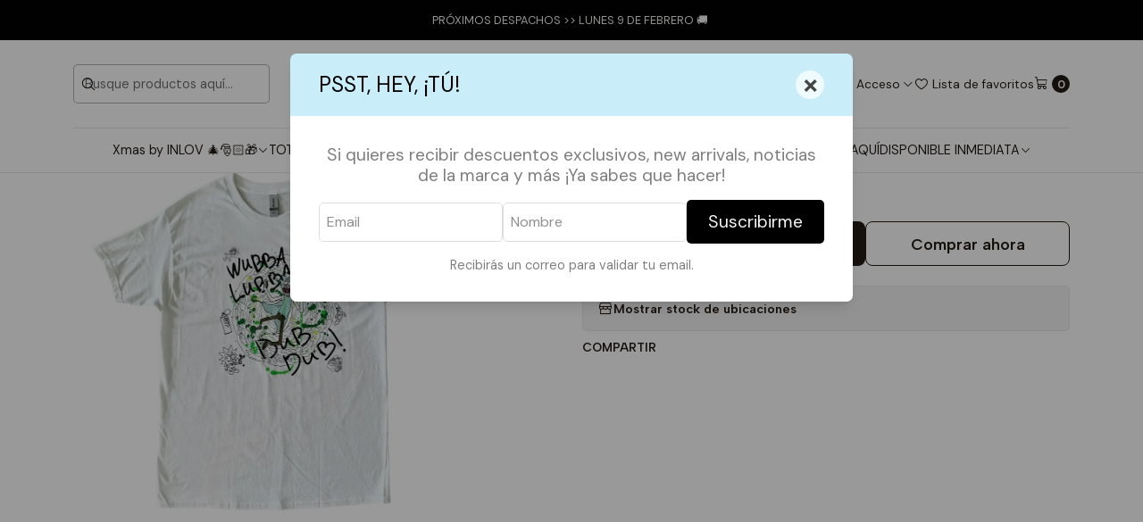

--- FILE ---
content_type: text/html; charset=utf-8
request_url: https://www.inlov.cl/polera-rick-and-morty
body_size: 21736
content:






<!doctype html>

<html class="no-js" lang="es-CL" xmlns="http://www.w3.org/1999/xhtml">
  <head>
    <!-- Optin - Inicio -->
<div id="optin-FqiqHmmh" data-type="popup" data-mode="once"></div>
<link rel="stylesheet" type="text/css" href="https://optin.myperfit.com/res/css/inlov/FqiqHmmh.css">
<script type="text/javascript" src="https://optin.myperfit.com/res/js/inlov/FqiqHmmh.js" charset="UTF-8"></script>
<!-- Optin - Fin -->

    <meta charset="UTF-8">
    <meta name="viewport" content="width=device-width, initial-scale=1.0">
    <title>Polera TALLAS L Y XL Rick and Morty OFERTA</title>
    <meta name="description" content="INLOV">
    <meta http-equiv="Content-Type" content="text/html; charset=utf-8">
    <meta name="robots" content="follow, all">

    <link rel="preconnect" href="https://images.jumpseller.com">
    <link rel="preconnect" href="https://cdnx.jumpseller.com">
    <link rel="preconnect" href="https://assets.jumpseller.com">
    <link rel="preconnect" href="https://files.jumpseller.com">
    <link rel="preconnect" href="https://fonts.googleapis.com">
    <link rel="preconnect" href="https://fonts.gstatic.com" crossorigin>

    

<!-- Facebook Meta tags for Product -->
<meta property="fb:app_id" content="283643215104248">

    <meta property="og:id" content="21593857">
    <meta property="og:title" content="Polera TALLAS L Y XL Rick and Morty OFERTA">
    <meta property="og:type" content="product">
    
      
        <meta property="og:image" content="https://cdnx.jumpseller.com/inlov/image/40330321/resize/1200/630?1696035207">
      

    

    

    <meta property="product:is_product_shareable" content="1">

    
      <meta property="product:original_price:amount" content="16990.0">
      <meta property="product:price:amount" content="12000.0">
      
        <meta property="product:availability" content="instock">
      
    

    <meta property="product:original_price:currency" content="CLP">
    <meta property="product:price:currency" content="CLP">
  

<meta property="og:description" content="">
<meta property="og:url" content="https://www.inlov.cl/polera-rick-and-morty">
<meta property="og:site_name" content="INLOV">
<meta name="twitter:card" content="summary">


  <meta property="og:locale" content="es_CL">



    
      <link rel="alternate"  href="https://www.inlov.cl/polera-rick-and-morty">
    

    <link rel="canonical" href="https://www.inlov.cl/polera-rick-and-morty">

    
    <link rel="apple-touch-icon" type="image/x-icon" href="https://cdnx.jumpseller.com/inlov/image/69287893/resize/57/57?1762185986" sizes="57x57">
    <link rel="apple-touch-icon" type="image/x-icon" href="https://cdnx.jumpseller.com/inlov/image/69287893/resize/60/60?1762185986" sizes="60x60">
    <link rel="apple-touch-icon" type="image/x-icon" href="https://cdnx.jumpseller.com/inlov/image/69287893/resize/72/72?1762185986" sizes="72x72">
    <link rel="apple-touch-icon" type="image/x-icon" href="https://cdnx.jumpseller.com/inlov/image/69287893/resize/76/76?1762185986" sizes="76x76">
    <link rel="apple-touch-icon" type="image/x-icon" href="https://cdnx.jumpseller.com/inlov/image/69287893/resize/114/114?1762185986" sizes="114x114">
    <link rel="apple-touch-icon" type="image/x-icon" href="https://cdnx.jumpseller.com/inlov/image/69287893/resize/120/120?1762185986" sizes="120x120">
    <link rel="apple-touch-icon" type="image/x-icon" href="https://cdnx.jumpseller.com/inlov/image/69287893/resize/144/144?1762185986" sizes="144x144">
    <link rel="apple-touch-icon" type="image/x-icon" href="https://cdnx.jumpseller.com/inlov/image/69287893/resize/152/152?1762185986" sizes="152x152">

    <link rel="icon" type="image/png" href="https://cdnx.jumpseller.com/inlov/image/69287893/resize/196/196?1762185986" sizes="196x196">
    <link rel="icon" type="image/png" href="https://cdnx.jumpseller.com/inlov/image/69287893/resize/160/160?1762185986" sizes="160x160">
    <link rel="icon" type="image/png" href="https://cdnx.jumpseller.com/inlov/image/69287893/resize/96/96?1762185986" sizes="96x96">
    <link rel="icon" type="image/png" href="https://cdnx.jumpseller.com/inlov/image/69287893/resize/32/32?1762185986" sizes="32x32">
    <link rel="icon" type="image/png" href="https://cdnx.jumpseller.com/inlov/image/69287893/resize/16/16?1762185986" sizes="16x16">

  <meta name="msapplication-TileColor" content="#95b200">
  <meta name="theme-color" content="#ffffff">



    <!-- jQuery -->
    <script src="https://code.jquery.com/jquery-3.7.1.min.js" integrity="sha256-/JqT3SQfawRcv/BIHPThkBvs0OEvtFFmqPF/lYI/Cxo=" crossorigin="anonymous" defer></script>
    <script src="https://cdnjs.cloudflare.com/ajax/libs/jquery-zoom/1.7.21/jquery.zoom.min.js" integrity="sha384-EeOf8v/Jh3rqjCmTJTb0iX4HBUzuIgi++DUOReOvjDdonsZreW3JKI9wrrycC9Ub" crossorigin="anonymous" defer></script>

    <!-- Bootstrap -->
    <link href="https://cdn.jsdelivr.net/npm/bootstrap@5.3.3/dist/css/bootstrap.min.css" rel="stylesheet" integrity="sha384-QWTKZyjpPEjISv5WaRU9OFeRpok6YctnYmDr5pNlyT2bRjXh0JMhjY6hW+ALEwIH" crossorigin="anonymous">

    

    
      <!-- Swiper -->
      <link rel="stylesheet" href="https://cdn.jsdelivr.net/npm/swiper@11/swiper-bundle.min.css">
      <script src="https://cdn.jsdelivr.net/npm/swiper@11/swiper-bundle.min.js" defer></script>
    

    

    <script type="application/ld+json">
  [
    {
      "@context": "http://schema.org",
      "@type": "BreadcrumbList",
      "itemListElement": [
        
          {
          "@type": "ListItem",
          "position": 1,
          "item": {
          "name": "Inicio",
          "@id": "/"
          }
          }
          ,
        
          {
          "@type": "ListItem",
          "position": 2,
          "item": {
          "name": "OFERTAS",
          "@id": "/ofertas"
          }
          }
          ,
        
          {
          "@type": "ListItem",
          "position": 3,
          "item": {
          "name": "TOP OFERTAS",
          "@id": "/oferta/poleras"
          }
          }
          ,
        
          {
          "@type": "ListItem",
          "position": 4,
          "item": {
          "name": "Polera TALLAS L Y XL Rick and Morty OFERTA"
          }
          }
          
        
      ]
    },
    {
      "@context": "http://schema.org/"
      ,
        "@type": "Product",
        "name": "Polera TALLAS L Y XL Rick and Morty OFERTA",
        "url": "https://www.inlov.cl/polera-rick-and-morty",
        "itemCondition": "http://schema.org/NewCondition",
        
        "image": "https://cdnx.jumpseller.com/inlov/image/40330321/instories_2AE5C950-F8F9-44C3-B77A-4B9C7234F36B_6.jpg?1696035207",
        
        "description": "",
        
        
        
          "category": "OFERTAS",
        
        "offers": {
          
            
            
            "@type": "AggregateOffer",
            
              "availability": "http://schema.org/InStock",
            
            "lowPrice": "12000.0",
            "highPrice": "12000.0",
            "offerCount": "2",
            
              
              
            
            "price": "12000.0",

          
          "priceCurrency": "CLP",
          "seller": {
            "@type": "Organization",
            "name": "INLOV"
          },
          "url": "https://www.inlov.cl/polera-rick-and-morty",
          "shippingDetails": [
            {
            "@type": "OfferShippingDetails",
            "shippingDestination": [
            
            {
              "@type": "DefinedRegion",
              "addressCountry": "CL"
            }
            ]
            }
          ]
        }
      
    }
  ]
</script>


    <link rel="stylesheet" href="https://assets.jumpseller.com/store/inlov/themes/794959/color_pickers.min.css?1768508248">
    <link rel="stylesheet" href="https://assets.jumpseller.com/store/inlov/themes/794959/app.min.css?1768508248">
    
    
    <link rel="stylesheet" href="https://cdnjs.cloudflare.com/ajax/libs/aos/2.3.4/aos.css" integrity="sha512-1cK78a1o+ht2JcaW6g8OXYwqpev9+6GqOkz9xmBN9iUUhIndKtxwILGWYOSibOKjLsEdjyjZvYDq/cZwNeak0w==" crossorigin="anonymous" >

    <script type="application/json" id="theme-data">
  {
    "is_preview": false,
    "template": "product",
    "cart": {
      "url": "/cart",
      "debounce": 50
    },
    "order": {
      "productsCount": 0,
      "checkoutUrl": "https://www.inlov.cl/v2/checkout/information/",
      "url": "/cart",
      "remainingForFreeShippingMessage": "",
      "minimumPurchase": {
        "conditionType": "price",
        "conditionValue": 6990
      }
    },
    "currency_code": "CLP",
    "translations": {
      "added_singular": "1 unidad de %{name} ha sido agregada.",
      "added_qty_plural": "%{qty} unidades de %{name} fueron agregadas.",
      "added_to_cart": "agregado al carro",
      "add_to_cart": "Agregar al carro",
      "added_to_wishlist": "%{name} se agregó a tu lista de favoritos",
      "available_in_stock": "Disponible en stock",
      "buy_now": "Comprar ahora",
      "buy_now_not_allowed": "Comprar ahora no está permitido con la cantidad actual",
      "contact_us": "Contáctanos",
      "continue_shopping": "Seguir comprando",
      "copy_to_clipboard": "Copiar al portapapeles",
      "coupons_list_title": "Cupones de descuento aplicados",
      "coupons_list_success_text1": "Tu código",
      "coupons_list_success_text2": "ha sido exitosamente eliminado. Esta página se actualizará.",
      "customer_register_back_link_url": "/customer/login",
      "customer_register_back_link_text": "¿Ya tienes una cuenta? Puedes ingresar aquí.",
      "decrease_quantity": "Reducir cantidad",
      "discount_message": "Promoción válida desde %{begins_date} al %{expires_date}",
      "error_adding_to_cart": "Error al añadir al carrito",
      "error_downloading": "Error al intentar descargar",
      "error_fetching_cart": "Error al recuperar el carrito",
      "error_updating_to_cart": "Error al actualizar el carrito",
      "error_adding_to_wishlist": "Error al añadir a la lista de favoritos",
      "error_removing_from_wishlist": "Error al eliminar de la lista de deseos",
      "files_too_large": "La suma del tamaño de los archivos seleccionados debe ser inferior a 10MB.",
      "fill_country_region_shipping": "Por favor ingresa el país y región para calcular los costos de envío.",
      "go_to_cart": "Ir al carrito",
      "go_to_shopping_cart": "Ir al carrito de compras",
      "go_to_wishlist": "Revisa tu Wishlist",
      "increase_quantity": "Aumentar cantidad",
      "low_stock": "Stock bajo",
      "notify_me_when_available": "Notificarme cuando esté disponible",
      "no_shipping_methods": "No hay métodos de envío disponibles para tu dirección de envío.",
      "OFF": "OFF",
      "only_x_units_left": "Sólo quedan %{qty} unidades",
      "out_of_stock": "Agotado",
      "proceed_to_checkout": "Proceder al Pago",
      "product_stock_locations_link_text": "Ver en Google Maps",
      "quantity": "Cantidad",
      "remove": "Eliminar",
      "removed_from_wishlist": "%{name} fue eliminado de tu Wishlist",
      "send_us_a_message": "Mándanos un mensaje",
      "share_on": "Compartir en",
      "show_more": "Muestra Más",
      "show_less": "Muestra menos",
      "success": "Éxito",
      "success_adding_to_cart": "Éxito al añadir al carrito",
      "success_adding_to_wishlist": "¡Agregado al Wishlist!",
      "success_removing_from_wishlist": "Eliminado del Wishlist",
      "SKU": "SKU",
      "variant_out_of_stock": "Esta opción está actualmente agotada.",
      "x_units_in_stock": "%{qty} unidades en stock",
      "your_cart_is_empty": "Tu carro está vacío",
      "newsletter_message_success": "Registrado con éxito",
      "newsletter_message_error": "Error al registrarse, por favor intenta nuevamente más tarde.",
      "newsletter_message_success_captcha": "Éxito en el captcha",
      "newsletter_message_error_captcha": "Error en captcha",
      "newsletter_text_placeholder": "email@dominio.com",
      "newsletter_text_button": "Suscríbete"
    },
    "options": {
      "av_popup_button_reject_redirect": "https://jumpseller.com",
      "display_cart_notification": true,
      "filters_desktop": false
    }
  }
</script>

<script>
  function callonDOMLoaded(callback) {
    document.readyState === 'loading' ? window.addEventListener('DOMContentLoaded', callback) : callback();
  }
  function callonComplete(callback) {
    document.readyState === 'complete' ? callback() : window.addEventListener('load', callback);
  }
  Object.defineProperty(window, 'theme', {
    value: Object.freeze(JSON.parse(document.querySelector('#theme-data').textContent)),
    writable: false,
    configurable: false,
  });
</script>




    
  	 <meta name='google-site-verification' content='bzj4uVU8BMA56Jn8-S8J7zsGrqyN_evzbuxSA1rJNA8'/> 
 <meta name="csrf-param" content="authenticity_token" />
<meta name="csrf-token" content="zFfxsRkhEr6goLut3uxWGhAztO0HX3UDCwf5MyxY1JitfGICabsgRggjf_UnulUMdAJzwosOVuIqtvrChdxzzA" />






  <script async src="https://www.googletagmanager.com/gtag/js?id=AW-10861869963"></script>


<script>
  window.dataLayer = window.dataLayer || [];

  function gtag() {
    dataLayer.push(arguments);
  }

  gtag('js', new Date());

  // custom dimensions (for OKRs metrics)
  let custom_dimension_params = { custom_map: {} };
  
  custom_dimension_params['custom_map']['dimension1'] = 'theme';
  custom_dimension_params['theme'] = "simple";
  
  

  // Send events to Jumpseller GA Account
  // gtag('config', 'G-JBWEC7QQTS', Object.assign({}, { 'allow_enhanced_conversions': true }, custom_dimension_params));

  // Send events to Store Owner GA Account
  
  
  gtag('config', 'AW-10861869963', { 'allow_enhanced_conversions': true });
  

  

  let order_items = null;

  
  // view_item - a user follows a link that goes directly to a product page
  gtag('event', 'view_item', {
    currency: "CLP",
    items: [{
      item_id: "21593857",
      item_name: "Polera TALLAS L Y XL Rick and Morty OFERTA",
      discount: "0.0",
      item_brand: "",
      price: "12000.0",
      currency: "CLP"
    }],
    value: "12000.0",
  });

  

  
</script>



  <script>
    (function (i, s, o, g, r, a, m) {
      i['GoogleAnalyticsObject'] = r;
      i[r] = i[r] || function () {
        (i[r].q = i[r].q || []).push(arguments)
      }, i[r].l = 1 * new Date();
      a = s.createElement(o),
        m = s.getElementsByTagName(o)[0];
      a.async = 1;
      a.src = g;
      m.parentNode.insertBefore(a, m)
    })(window, document, 'script', '//www.google-analytics.com/analytics.js', 'ga');

    ga('create', 'UA-171276387-1', "www.inlov.cl");
    ga('set', 'anonymizeIp', true);
    ga('send', 'pageview');

    
  </script>






<script>
  // Pixel code

  // dont send fb events if page is rendered inside an iframe (like admin theme preview)
  if(window.self === window.top) {
    !function(f,b,e,v,n,t,s){if(f.fbq)return;n=f.fbq=function(){n.callMethod?
    n.callMethod.apply(n,arguments):n.queue.push(arguments)};if(!f._fbq)f._fbq=n;
    n.push=n;n.loaded=!0;n.version='2.0';n.agent='pljumpseller';n.queue=[];t=b.createElement(e);t.async=!0;
    t.src=v;s=b.getElementsByTagName(e)[0];s.parentNode.insertBefore(t,s)}(window,
    document,'script','https://connect.facebook.net/' + getNavigatorLocale() + '/fbevents.js');

    var data = {};

    data.currency = 'CLP';
    data.total = '0.0';
    data.products_count = '0';

    

    data.content_ids = [95954934, 95954935];
    data.contents = [{"id":95954934,"quantity":1,"item_price":12000.0,"item_discount":0.0},{"id":95954935,"quantity":1,"item_price":12000.0,"item_discount":0.0}];
    data.single_value = 12000.0;

    // Line to enable Manual Only mode.
    fbq('set', 'autoConfig', false, '1230793787405853');

    // FB Pixel Advanced Matching
    
    
    var advancedCustomerData = {
      'em' : '',
      'fn' : '',
      'ln' : '',
      'ph' : '',
      'ct' : '',
      'zp' : '',
      'country' : ''
    };

    var missingCustomerData = Object.values(advancedCustomerData).some(function(value) { return value.length == 0 });

    if(missingCustomerData) {
      fbq('init', '1230793787405853');
    } else {
      fbq('init', '1230793787405853', advancedCustomerData);
    }

    // PageView - build audience views (default FB Pixel behaviour)
    fbq('track', 'PageView');

    // AddToCart - released on page load after a product was added to cart
    

    // track conversion events, ordered by importance (not in this doc)
    // https://developers.facebook.com/docs/facebook-pixel/api-reference%23events

    
      // ViewContent - When a key page is viewed such as a product page
      
        fbq('track', 'ViewContent', {
          source: 'Jumpseller',
          value: data.single_value,
          currency: data.currency,
          content_name: document.title,
          content_type: 'product',
          content_ids: data.content_ids,
          contents: data.contents,
          referrer: document.referrer,
          userAgent: navigator.userAgent,
          language: navigator.language
        });
      

    

    function getNavigatorLocale(){
      return navigator.language.replace(/-/g,'_')
    }
  }
</script>





<script src="https://files.jumpseller.com/javascripts/dist/jumpseller-2.0.0.js" defer="defer"></script></head>

  <body data-bundle-color="default">
    <script src="https://assets.jumpseller.com/store/inlov/themes/794959/theme.min.js?1768508248" defer></script>
    <script src="https://assets.jumpseller.com/store/inlov/themes/794959/main.min.js?1768508248" defer></script>
    

    <!-- Bootstrap JS -->
    <script src="https://cdn.jsdelivr.net/npm/bootstrap@5.3.3/dist/js/bootstrap.bundle.min.js" integrity="sha384-YvpcrYf0tY3lHB60NNkmXc5s9fDVZLESaAA55NDzOxhy9GkcIdslK1eN7N6jIeHz" crossorigin="anonymous" defer></script>
    <script>
      document.addEventListener('DOMContentLoaded', function () {
        const tooltipTriggerList = document.querySelectorAll('[data-bs-toggle="tooltip"]'); // Initialize Bootstrap Tooltips
        const tooltipList = [...tooltipTriggerList].map((tooltipTriggerEl) => new bootstrap.Tooltip(tooltipTriggerEl));
      });
    </script>

    

    <div class="main-container" data-layout="product">
      <div class="toast-notification__wrapper top-right"></div>
      <div id="top_components"><div id="component-10462440" class="theme-component show">

















<style>
  .header {
    --header-logo-height-mobile: 40px;
    --header-logo-height-desktop: 50px;
    --header-nav-font-weight: 400;
  }</style>

<header
  class="header header--fixed header--push"
  data-border="true"
  data-uppercase="false"
  data-bundle-color="default"
  data-version="v1"
  data-js-component="10462440"
>
  <div class="container container--adjust h-100 header__container">
    <div class="row h-100 align-items-center justify-content-between header__wrapper">
      
          <div class="col-auto col-sm header__column">
            <ul class="no-bullet d-flex align-items-center justify-content-start header__menu">

<li class="header__item d-flex d-lg-none">
  <button type="button" class="button header__link" data-bs-toggle="offcanvas" data-bs-target="#mobile-menu" aria-controls="mobile-menu" aria-label="Menú">
    <i class="theme-icon ph ph-list header__icon"></i>
    <div class="d-none d-md-block header__text">Menú</div>
  </button>
</li>


  <li class="header__item">
  <button type="button" class="button header__link header__link--search d-flex d-lg-none" aria-label="Buscar">
    <i class="theme-icon ph ph-magnifying-glass header__icon"></i>
    <div class="d-none d-md-block header__text">Buscar</div>
  </button>

  <a role="button" class="button d-block d-lg-none header__close-mobile-search"><i class="ph ph-x"></i></a>

  


  
  <form
    
      class="header-search"
    
    method="get"
    action="/search"
  >
    <button type="submit" class="button header-search__submit" title="Buscar"><i class="theme-icon ph ph-magnifying-glass"></i></button>
    <input
      type="text"
      
      class="text header-search__input"
      value=""
      name="q"
      placeholder="Busque productos aquí..."
    >
  </form>



</li>


</ul>
          </div>

          <div class="col col-sm header__column">
            













  
      <div class="theme-store-name">
        <a href="https://www.inlov.cl" class="header__brand" title="Ir a la página de inicio">
    <img src="https://images.jumpseller.com/store/inlov/store/logo/LOGOINLOV.png?1630016796" alt="INLOV" class="header__logo" width="auto" height="auto" loading="eager">
  </a>
      </div>
  


          </div>

          <div class="col-auto col-sm header__column">
            <ul class="no-bullet d-flex align-items-center justify-content-end header__menu">




  

  <li class="header__item">
    <button
      type="button"
      class="button dropdown-toggle header__link"
      id="header-dropdown-login"
      data-bs-toggle="dropdown"
      data-bs-display="static"
      aria-expanded="false"
      aria-label="Acceso"
    >
      <i class="theme-icon ph ph-user-circle header__icon"></i>
      <div class="d-none d-md-block header__text">Acceso</div>
      <i class="theme-icon ph ph-caret-down header__angle d-none d-sm-block"></i>
    </button>

    <ul class="dropdown-menu dropdown-menu-end theme-dropdown" aria-labelledby="header-dropdown-login">
      
        <li class="theme-dropdown__item">
          <a href="/customer/login" class="dropdown-item theme-dropdown__link" title="Entra en tu cuenta">Ingresar</a>
        </li>

        <li class="theme-dropdown__item">
          <a href="/customer/registration" class="dropdown-item theme-dropdown__link" title="Crear una cuenta">Crear cuenta</a>
        </li>
      
    </ul>
  </li>


  
    <li class="header__item d-none d-lg-flex">
      <a
        href="/customer/login?target=wishlist"
        class="button header__link"
        title="Entra en tu cuenta"
      >
        <i class="theme-icon ph ph-heart header__icon"></i>
        <span class="header__text">Lista de favoritos</span>
      </a>
    </li>
  

  <li class="header__item">
    <button
      type="button"
      class="button dropdown-toggle header__link"
      data-bs-toggle="offcanvas"
      data-bs-target="#sidebar-cart"
      aria-controls="sidebar-cart"
      aria-label="Carro"
    >
      <i class="theme-icon ph ph-shopping-cart header__icon"></i>
      <div class="header__text header__text--counter">0</div>
    </button>
  </li>

</ul>
          </div>
        
    </div>
  </div>
  <!-- end .header__container -->

  
    
  





<div class="d-none d-lg-block container container--adjust header-navigation">
  <nav
    class="d-flex align-items-start justify-content-center header-nav"
    data-border="true"
    data-uppercase="false"
    data-categories-menu="none"
    data-js-component="10462503"
  >
    <ul class="no-bullet d-flex align-items-center justify-content-center header-nav__menu">
      

      
        <li class="header-nav__item dropdown header-nav__item--hover">
          
            
                <a
                    href="/xmas"
                  class="button header-nav__anchor"
                  title="Ir a Xmas by INLOV 🎄🎅🏻🎁"
                  data-event="hover"
                  
                >Xmas by INLOV 🎄🎅🏻🎁<i class="ph ph-caret-down header-nav__caret"></i>
                </a>
            

            
              <div class="dropdown-menu header-flyout">
  <ul class="no-bullet header-flyout__menu">
    
      <li class="header-flyout__item">
        
          <a
            href="/xmas/polerones"
            class="dropdown-item header-flyout__link"
            title="Ir a POLERONES"
            
          >POLERONES</a>
        
      </li>
    
      <li class="header-flyout__item">
        
          <a
            href="/xmas/toteytaza"
            class="dropdown-item header-flyout__link"
            title="Ir a TOTEBAGS"
            
          >TOTEBAGS</a>
        
      </li>
    
      <li class="header-flyout__item">
        
          <a
            href="/xmas/tazas"
            class="dropdown-item header-flyout__link"
            title="Ir a TAZAS"
            
          >TAZAS</a>
        
      </li>
    
      <li class="header-flyout__item">
        
          <a
            href="/xmas/ugly-xmas"
            class="dropdown-item header-flyout__link"
            title="Ir a UGLY XMAS"
            
          >UGLY XMAS</a>
        
      </li>
    

    
      <li class="header-flyout__item">
        <a
          href="/xmas"
          class="dropdown-item header-flyout__link header-flyout__link--last"
          title="Ver todo en Xmas by INLOV 🎄🎅🏻🎁"
          
        >
          Ver todo
          <i class="ph ph-caret-double-right"></i>
        </a>
      </li>
    
  </ul>
</div>

            
          
        </li>
      
        <li class="header-nav__item dropdown header-nav__item--hover">
          
            
                <a
                    href="/totebags"
                  class="button header-nav__anchor"
                  title="Ir a TOTE BAGS"
                  data-event="hover"
                  
                >TOTE BAGS<i class="ph ph-caret-down header-nav__caret"></i>
                </a>
            

            
              <div class="dropdown-menu header-flyout">
  <ul class="no-bullet header-flyout__menu">
    
      <li class="header-flyout__item">
        
          <a
            href="/totebag-mango-negro"
            class="dropdown-item header-flyout__link"
            title="Ir a TOTEBAG MANGO NEGRO"
            
          >TOTEBAG MANGO NEGRO</a>
        
      </li>
    
      <li class="header-flyout__item">
        
          <a
            href="/totebags/tote-bookish"
            class="dropdown-item header-flyout__link"
            title="Ir a TOTE BOOKISH"
            
          >TOTE BOOKISH</a>
        
      </li>
    
      <li class="header-flyout__item">
        
          <a
            href="/totebags/tote-musica"
            class="dropdown-item header-flyout__link"
            title="Ir a TOTE MUSICA"
            
          >TOTE MUSICA</a>
        
      </li>
    
      <li class="header-flyout__item">
        
          <a
            href="/totebags/tote-harry-potter"
            class="dropdown-item header-flyout__link"
            title="Ir a TOTE HARRY POTTER"
            
          >TOTE HARRY POTTER</a>
        
      </li>
    
      <li class="header-flyout__item">
        
          <a
            href="/totebags/tote-anime"
            class="dropdown-item header-flyout__link"
            title="Ir a TOTE ANIME"
            
          >TOTE ANIME</a>
        
      </li>
    
      <li class="header-flyout__item">
        
          <a
            href="/totebags/tote-arte"
            class="dropdown-item header-flyout__link"
            title="Ir a TOTE ARTE"
            
          >TOTE ARTE</a>
        
      </li>
    
      <li class="header-flyout__item">
        
          <a
            href="/totebags/tote-friends"
            class="dropdown-item header-flyout__link"
            title="Ir a TOTE SERIES"
            
          >TOTE SERIES</a>
        
      </li>
    
      <li class="header-flyout__item">
        
          <a
            href="/totebags/tote-frases"
            class="dropdown-item header-flyout__link"
            title="Ir a TOTE FRASES"
            
          >TOTE FRASES</a>
        
      </li>
    

    
      <li class="header-flyout__item">
        <a
          href="/totebags"
          class="dropdown-item header-flyout__link header-flyout__link--last"
          title="Ver todo en TOTE BAGS"
          
        >
          Ver todo
          <i class="ph ph-caret-double-right"></i>
        </a>
      </li>
    
  </ul>
</div>

            
          
        </li>
      
        <li class="header-nav__item dropdown header-nav__item--hover">
          
            
                <a
                    href="/accesorios"
                  class="button header-nav__anchor"
                  title="Ir a ACCESORIOS"
                  data-event="hover"
                  
                >ACCESORIOS<i class="ph ph-caret-down header-nav__caret"></i>
                </a>
            

            
              <div class="dropdown-menu header-flyout">
  <ul class="no-bullet header-flyout__menu">
    
      <li class="header-flyout__item">
        
          <a
            href="/accesorios/marcalibros"
            class="dropdown-item header-flyout__link"
            title="Ir a MARCALIBROS"
            
          >MARCALIBROS</a>
        
      </li>
    
      <li class="header-flyout__item">
        
          <a
            href="/calcetines"
            class="dropdown-item header-flyout__link"
            title="Ir a CALCETINES"
            
          >CALCETINES</a>
        
      </li>
    
      <li class="header-flyout__item">
        
          <a
            href="/aros"
            class="dropdown-item header-flyout__link"
            title="Ir a AROS Y COLLARES"
            
          >AROS Y COLLARES</a>
        
      </li>
    
      <li class="header-flyout__item">
        
          <a
            href="/gorras"
            class="dropdown-item header-flyout__link"
            title="Ir a BEANIES Y GORRAS"
            
          >BEANIES Y GORRAS</a>
        
      </li>
    
      <li class="header-flyout__item">
        
          <a
            href="/panuelos-1"
            class="dropdown-item header-flyout__link"
            title="Ir a BUFANDAS Y PAÑUELOS"
            
          >BUFANDAS Y PAÑUELOS</a>
        
      </li>
    
      <li class="header-flyout__item">
        
          <a
            href="/accesorios/lentes"
            class="dropdown-item header-flyout__link"
            title="Ir a LENTES"
            
          >LENTES</a>
        
      </li>
    
      <li class="header-flyout__item">
        
          <a
            href="/accesorios/pelo"
            class="dropdown-item header-flyout__link"
            title="Ir a PELO"
            
          >PELO</a>
        
      </li>
    
      <li class="header-flyout__item">
        
          <a
            href="/accesorios/llaveros"
            class="dropdown-item header-flyout__link"
            title="Ir a LLAVEROS"
            
          >LLAVEROS</a>
        
      </li>
    
      <li class="header-flyout__item">
        
          <a
            href="/accesorios/pins"
            class="dropdown-item header-flyout__link"
            title="Ir a PINS"
            
          >PINS</a>
        
      </li>
    
      <li class="header-flyout__item">
        
          <a
            href="/beauty"
            class="dropdown-item header-flyout__link"
            title="Ir a BEAUTY"
            
          >BEAUTY</a>
        
      </li>
    
      <li class="header-flyout__item">
        
          <a
            href="/accesorios/espejos"
            class="dropdown-item header-flyout__link"
            title="Ir a ESPEJOS"
            
          >ESPEJOS</a>
        
      </li>
    

    
      <li class="header-flyout__item">
        <a
          href="/accesorios"
          class="dropdown-item header-flyout__link header-flyout__link--last"
          title="Ver todo en ACCESORIOS"
          
        >
          Ver todo
          <i class="ph ph-caret-double-right"></i>
        </a>
      </li>
    
  </ul>
</div>

            
          
        </li>
      
        <li class="header-nav__item dropdown header-nav__item--hover">
          
            
                <a
                    href="/poleras"
                  class="button header-nav__anchor"
                  title="Ir a POLERAS"
                  data-event="hover"
                  
                >POLERAS<i class="ph ph-caret-down header-nav__caret"></i>
                </a>
            

            
              <div class="dropdown-menu header-flyout">
  <ul class="no-bullet header-flyout__menu">
    
      <li class="header-flyout__item">
        
          <a
            href="/poleras/boyfriend"
            class="dropdown-item header-flyout__link"
            title="Ir a BOYFRIEND"
            
          >BOYFRIEND</a>
        
      </li>
    
      <li class="header-flyout__item">
        
          <a
            href="/poleras/twilight"
            class="dropdown-item header-flyout__link"
            title="Ir a TWILIGHT"
            
          >TWILIGHT</a>
        
      </li>
    
      <li class="header-flyout__item">
        
          <a
            href="/poleras/summer-24"
            class="dropdown-item header-flyout__link"
            title="Ir a SUMMER 24"
            
          >SUMMER 24</a>
        
      </li>
    
      <li class="header-flyout__item">
        
          <a
            href="/poleras/feminismo"
            class="dropdown-item header-flyout__link"
            title="Ir a 8M 💜"
            
          >8M 💜</a>
        
      </li>
    
      <li class="header-flyout__item">
        
          <a
            href="/poleras/harry-potter"
            class="dropdown-item header-flyout__link"
            title="Ir a HARRY POTTER"
            
          >HARRY POTTER</a>
        
      </li>
    
      <li class="header-flyout__item">
        
          <a
            href="/poleras/taylor-swift"
            class="dropdown-item header-flyout__link"
            title="Ir a TAYLOR SWIFT"
            
          >TAYLOR SWIFT</a>
        
      </li>
    
      <li class="header-flyout__item">
        
          <a
            href="/poleras/girlhood"
            class="dropdown-item header-flyout__link"
            title="Ir a GIRLHOOD"
            
          >GIRLHOOD</a>
        
      </li>
    
      <li class="header-flyout__item">
        
          <a
            href="/poleras-bandas"
            class="dropdown-item header-flyout__link"
            title="Ir a MUSICA"
            
          >MUSICA</a>
        
      </li>
    
      <li class="header-flyout__item">
        
          <a
            href="/poleras/series"
            class="dropdown-item header-flyout__link"
            title="Ir a SERIES Y PELIS"
            
          >SERIES Y PELIS</a>
        
      </li>
    
      <li class="header-flyout__item">
        
          <a
            href="/poleras/anime"
            class="dropdown-item header-flyout__link"
            title="Ir a ANIME"
            
          >ANIME</a>
        
      </li>
    
      <li class="header-flyout__item">
        
          <a
            href="/poleras/frases"
            class="dropdown-item header-flyout__link"
            title="Ir a FRASES"
            
          >FRASES</a>
        
      </li>
    
      <li class="header-flyout__item">
        
          <a
            href="/poleras/arte"
            class="dropdown-item header-flyout__link"
            title="Ir a ARTE"
            
          >ARTE</a>
        
      </li>
    
      <li class="header-flyout__item">
        
          <a
            href="/poleras/super-heroes"
            class="dropdown-item header-flyout__link"
            title="Ir a SUPER HEROES"
            
          >SUPER HEROES</a>
        
      </li>
    
      <li class="header-flyout__item">
        
          <a
            href="/poleras/joy-collection"
            class="dropdown-item header-flyout__link"
            title="Ir a JOY COLLECTION"
            
          >JOY COLLECTION</a>
        
      </li>
    
      <li class="header-flyout__item">
        
          <a
            href="/poleras/halloween"
            class="dropdown-item header-flyout__link"
            title="Ir a HALLOWEEN 🎃"
            
          >HALLOWEEN 🎃</a>
        
      </li>
    

    
      <li class="header-flyout__item">
        <a
          href="/poleras"
          class="dropdown-item header-flyout__link header-flyout__link--last"
          title="Ver todo en POLERAS"
          
        >
          Ver todo
          <i class="ph ph-caret-double-right"></i>
        </a>
      </li>
    
  </ul>
</div>

            
          
        </li>
      
        <li class="header-nav__item dropdown header-nav__item--hover">
          
            
                <a
                    href="/polerones"
                  class="button header-nav__anchor"
                  title="Ir a POLERONES"
                  data-event="hover"
                  
                >POLERONES<i class="ph ph-caret-down header-nav__caret"></i>
                </a>
            

            
              <div class="dropdown-menu header-flyout">
  <ul class="no-bullet header-flyout__menu">
    
      <li class="header-flyout__item">
        
          <a
            href="/polerones/polerones-arte"
            class="dropdown-item header-flyout__link"
            title="Ir a ARTE"
            
          >ARTE</a>
        
      </li>
    
      <li class="header-flyout__item">
        
          <a
            href="/polerones/harry-potter"
            class="dropdown-item header-flyout__link"
            title="Ir a HARRY POTTER"
            
          >HARRY POTTER</a>
        
      </li>
    
      <li class="header-flyout__item">
        
          <a
            href="/polerones/anime"
            class="dropdown-item header-flyout__link"
            title="Ir a ANIME"
            
          >ANIME</a>
        
      </li>
    
      <li class="header-flyout__item">
        
          <a
            href="/polerones/peliculas-y-series"
            class="dropdown-item header-flyout__link"
            title="Ir a PELICULAS Y SERIES"
            
          >PELICULAS Y SERIES</a>
        
      </li>
    
      <li class="header-flyout__item">
        
          <a
            href="/polerones/friends"
            class="dropdown-item header-flyout__link"
            title="Ir a FRIENDS"
            
          >FRIENDS</a>
        
      </li>
    
      <li class="header-flyout__item">
        
          <a
            href="/polerones/frases-y-mas"
            class="dropdown-item header-flyout__link"
            title="Ir a FRASES Y MÁS"
            
          >FRASES Y MÁS</a>
        
      </li>
    
      <li class="header-flyout__item">
        
          <a
            href="/polerones/canguro"
            class="dropdown-item header-flyout__link"
            title="Ir a CANGURO/POLO LISO"
            
          >CANGURO/POLO LISO</a>
        
      </li>
    
      <li class="header-flyout__item">
        
          <a
            href="/halloween/polerones"
            class="dropdown-item header-flyout__link"
            title="Ir a HALLOWEEN 🎃"
            
          >HALLOWEEN 🎃</a>
        
      </li>
    

    
      <li class="header-flyout__item">
        <a
          href="/polerones"
          class="dropdown-item header-flyout__link header-flyout__link--last"
          title="Ver todo en POLERONES"
          
        >
          Ver todo
          <i class="ph ph-caret-double-right"></i>
        </a>
      </li>
    
  </ul>
</div>

            
          
        </li>
      
        <li class="header-nav__item dropdown header-nav__item--hover">
          
            
                <a
                    href="/tazas"
                  class="button header-nav__anchor"
                  title="Ir a TAZAS"
                  data-event="hover"
                  
                >TAZAS<i class="ph ph-caret-down header-nav__caret"></i>
                </a>
            

            
              <div class="dropdown-menu header-flyout">
  <ul class="no-bullet header-flyout__menu">
    
      <li class="header-flyout__item">
        
          <a
            href="/tazas/3d"
            class="dropdown-item header-flyout__link"
            title="Ir a 3D"
            
          >3D</a>
        
      </li>
    
      <li class="header-flyout__item">
        
          <a
            href="/tazas/series-y-pelis"
            class="dropdown-item header-flyout__link"
            title="Ir a SERIES Y PELIS"
            
          >SERIES Y PELIS</a>
        
      </li>
    
      <li class="header-flyout__item">
        
          <a
            href="/tazas/fechas-especiales"
            class="dropdown-item header-flyout__link"
            title="Ir a FECHAS ESPECIALES"
            
          >FECHAS ESPECIALES</a>
        
      </li>
    
      <li class="header-flyout__item">
        
          <a
            href="/tazas/signos"
            class="dropdown-item header-flyout__link"
            title="Ir a SIGNOS"
            
          >SIGNOS</a>
        
      </li>
    
      <li class="header-flyout__item">
        
          <a
            href="/tazas/frases"
            class="dropdown-item header-flyout__link"
            title="Ir a FRASES"
            
          >FRASES</a>
        
      </li>
    
      <li class="header-flyout__item">
        
          <a
            href="/harry-potter"
            class="dropdown-item header-flyout__link"
            title="Ir a HARRY POTTER"
            
          >HARRY POTTER</a>
        
      </li>
    

    
      <li class="header-flyout__item">
        <a
          href="/tazas"
          class="dropdown-item header-flyout__link header-flyout__link--last"
          title="Ver todo en TAZAS"
          
        >
          Ver todo
          <i class="ph ph-caret-double-right"></i>
        </a>
      </li>
    
  </ul>
</div>

            
          
        </li>
      
        <li class="header-nav__item">
          
            <a
              
                href="/papeleria-deco"
              
              class="button header-nav__anchor"
              title="Ir a PAPELERÍA &amp; DECO"
              
            >PAPELERÍA &amp; DECO</a>
          
        </li>
      
        <li class="header-nav__item">
          
            <a
              
                href="/personaliza"
              
              class="button header-nav__anchor"
              title="Ir a PERSONALIZA AQUÍ"
              
            >PERSONALIZA AQUÍ</a>
          
        </li>
      
        <li class="header-nav__item dropdown header-nav__item--hover">
          
            
                <a
                    href="/disponible-inmediata"
                  class="button header-nav__anchor"
                  title="Ir a DISPONIBLE INMEDIATA"
                  data-event="hover"
                  
                >DISPONIBLE INMEDIATA<i class="ph ph-caret-down header-nav__caret"></i>
                </a>
            

            
              <div class="dropdown-menu header-flyout">
  <ul class="no-bullet header-flyout__menu">
    
      <li class="header-flyout__item">
        
          <a
            href="/disponible-inmediata/papeleria-y-deco"
            class="dropdown-item header-flyout__link"
            title="Ir a Papelería y deco"
            
          >Papelería y deco</a>
        
      </li>
    
      <li class="header-flyout__item">
        
          <a
            href="/totebags-y-bolsos"
            class="dropdown-item header-flyout__link"
            title="Ir a Totebags y Bolsos"
            
          >Totebags y Bolsos</a>
        
      </li>
    
      <li class="header-flyout__item">
        
          <a
            href="/disponible-inmediata/accesorios-moda"
            class="dropdown-item header-flyout__link"
            title="Ir a Accesorios moda"
            
          >Accesorios moda</a>
        
      </li>
    
      <li class="header-flyout__item">
        
          <a
            href="/disponible-inmediata/socks"
            class="dropdown-item header-flyout__link"
            title="Ir a Socks"
            
          >Socks</a>
        
      </li>
    

    
      <li class="header-flyout__item">
        <a
          href="/disponible-inmediata"
          class="dropdown-item header-flyout__link header-flyout__link--last"
          title="Ver todo en DISPONIBLE INMEDIATA"
          
        >
          Ver todo
          <i class="ph ph-caret-double-right"></i>
        </a>
      </li>
    
  </ul>
</div>

            
          
        </li>
      
    </ul>
    
      
    
  </nav>
</div>


  
</header>
<!-- end Header -->

<div class="offcanvas offcanvas-start sidebar" tabindex="-1" id="mobile-menu" aria-labelledby="mobile-menu-label" data-bundle-color="default">
  <div class="offcanvas-header sidebar-header sidebar-header--transparent">
    













    <img src="https://images.jumpseller.com/store/inlov/store/logo/LOGOINLOV.png?1630016796" alt="INLOV" class="sidebar-header__logo" width="auto" height="auto" loading="eager">
  


    <button type="button" class="button sidebar-header__close" data-bs-dismiss="offcanvas" aria-label="Cerrar"><i class="ph ph-x-circle"></i></button>
  </div>
  <!-- end .sidebar-header -->

  <div class="offcanvas-body sidebar-body">
    
  
  <div class="accordion sidebar-accordion" id="mobile-menu-accordion">
    
      
      

      <div class="accordion-item sidebar-accordion__item sidebar-accordion__item--level1">
        
          <button
            type="button"
            class="accordion-button button sidebar-accordion__button"
            data-bs-toggle="collapse"
            data-bs-target="#sidebar-accordion-collapse-8762567"
            aria-expanded="false"
            aria-controls="sidebar-accordion-collapse-8762567"
          >Xmas by INLOV 🎄🎅🏻🎁<i class="ph ph-caret-down sidebar-accordion__caret"></i>
          </button>

          <div id="sidebar-accordion-collapse-8762567" class="accordion-collapse collapse sidebar-accordion__collapse" data-bs-parent="#mobile-menu-accordion">
            <div class="accordion-body sidebar-accordion__body">
              <div class="accordion sidebar-accordion" id="sidebar-accordion-group-8762567">
                
                  
                  

<div class="accordion-item sidebar-accordion__item">
  
    <a
      
        href="/xmas/polerones"
      
      class="button sidebar-accordion__button"
      title="Ir a POLERONES"
      
    >POLERONES</a>
  
</div>

                
                  
                  

<div class="accordion-item sidebar-accordion__item">
  
    <a
      
        href="/xmas/toteytaza"
      
      class="button sidebar-accordion__button"
      title="Ir a TOTEBAGS"
      
    >TOTEBAGS</a>
  
</div>

                
                  
                  

<div class="accordion-item sidebar-accordion__item">
  
    <a
      
        href="/xmas/tazas"
      
      class="button sidebar-accordion__button"
      title="Ir a TAZAS"
      
    >TAZAS</a>
  
</div>

                
                  
                  

<div class="accordion-item sidebar-accordion__item">
  
    <a
      
        href="/xmas/ugly-xmas"
      
      class="button sidebar-accordion__button"
      title="Ir a UGLY XMAS"
      
    >UGLY XMAS</a>
  
</div>

                

                
                  <div class="sidebar-accordion__item">
                    <a
                      href="/xmas"
                      class="button sidebar-accordion__button sidebar-accordion__button--last"
                      title="Ver todo en Xmas by INLOV 🎄🎅🏻🎁"
                      
                    >
                      Ver todo
                      <i class="ph ph-caret-double-right"></i>
                    </a>
                  </div>
                
              </div>
            </div>
          </div>
        
      </div>
    
      
      

      <div class="accordion-item sidebar-accordion__item sidebar-accordion__item--level1">
        
          <button
            type="button"
            class="accordion-button button sidebar-accordion__button"
            data-bs-toggle="collapse"
            data-bs-target="#sidebar-accordion-collapse-6546302"
            aria-expanded="false"
            aria-controls="sidebar-accordion-collapse-6546302"
          >TOTE BAGS<i class="ph ph-caret-down sidebar-accordion__caret"></i>
          </button>

          <div id="sidebar-accordion-collapse-6546302" class="accordion-collapse collapse sidebar-accordion__collapse" data-bs-parent="#mobile-menu-accordion">
            <div class="accordion-body sidebar-accordion__body">
              <div class="accordion sidebar-accordion" id="sidebar-accordion-group-6546302">
                
                  
                  

<div class="accordion-item sidebar-accordion__item">
  
    <a
      
        href="/totebag-mango-negro"
      
      class="button sidebar-accordion__button"
      title="Ir a TOTEBAG MANGO NEGRO"
      
    >TOTEBAG MANGO NEGRO</a>
  
</div>

                
                  
                  

<div class="accordion-item sidebar-accordion__item">
  
    <a
      
        href="/totebags/tote-bookish"
      
      class="button sidebar-accordion__button"
      title="Ir a TOTE BOOKISH"
      
    >TOTE BOOKISH</a>
  
</div>

                
                  
                  

<div class="accordion-item sidebar-accordion__item">
  
    <a
      
        href="/totebags/tote-musica"
      
      class="button sidebar-accordion__button"
      title="Ir a TOTE MUSICA"
      
    >TOTE MUSICA</a>
  
</div>

                
                  
                  

<div class="accordion-item sidebar-accordion__item">
  
    <a
      
        href="/totebags/tote-harry-potter"
      
      class="button sidebar-accordion__button"
      title="Ir a TOTE HARRY POTTER"
      
    >TOTE HARRY POTTER</a>
  
</div>

                
                  
                  

<div class="accordion-item sidebar-accordion__item">
  
    <a
      
        href="/totebags/tote-anime"
      
      class="button sidebar-accordion__button"
      title="Ir a TOTE ANIME"
      
    >TOTE ANIME</a>
  
</div>

                
                  
                  

<div class="accordion-item sidebar-accordion__item">
  
    <a
      
        href="/totebags/tote-arte"
      
      class="button sidebar-accordion__button"
      title="Ir a TOTE ARTE"
      
    >TOTE ARTE</a>
  
</div>

                
                  
                  

<div class="accordion-item sidebar-accordion__item">
  
    <a
      
        href="/totebags/tote-friends"
      
      class="button sidebar-accordion__button"
      title="Ir a TOTE SERIES"
      
    >TOTE SERIES</a>
  
</div>

                
                  
                  

<div class="accordion-item sidebar-accordion__item">
  
    <a
      
        href="/totebags/tote-frases"
      
      class="button sidebar-accordion__button"
      title="Ir a TOTE FRASES"
      
    >TOTE FRASES</a>
  
</div>

                

                
                  <div class="sidebar-accordion__item">
                    <a
                      href="/totebags"
                      class="button sidebar-accordion__button sidebar-accordion__button--last"
                      title="Ver todo en TOTE BAGS"
                      
                    >
                      Ver todo
                      <i class="ph ph-caret-double-right"></i>
                    </a>
                  </div>
                
              </div>
            </div>
          </div>
        
      </div>
    
      
      

      <div class="accordion-item sidebar-accordion__item sidebar-accordion__item--level1">
        
          <button
            type="button"
            class="accordion-button button sidebar-accordion__button"
            data-bs-toggle="collapse"
            data-bs-target="#sidebar-accordion-collapse-8269173"
            aria-expanded="false"
            aria-controls="sidebar-accordion-collapse-8269173"
          >ACCESORIOS<i class="ph ph-caret-down sidebar-accordion__caret"></i>
          </button>

          <div id="sidebar-accordion-collapse-8269173" class="accordion-collapse collapse sidebar-accordion__collapse" data-bs-parent="#mobile-menu-accordion">
            <div class="accordion-body sidebar-accordion__body">
              <div class="accordion sidebar-accordion" id="sidebar-accordion-group-8269173">
                
                  
                  

<div class="accordion-item sidebar-accordion__item">
  
    <a
      
        href="/accesorios/marcalibros"
      
      class="button sidebar-accordion__button"
      title="Ir a MARCALIBROS"
      
    >MARCALIBROS</a>
  
</div>

                
                  
                  

<div class="accordion-item sidebar-accordion__item">
  
    <a
      
        href="/calcetines"
      
      class="button sidebar-accordion__button"
      title="Ir a CALCETINES"
      
    >CALCETINES</a>
  
</div>

                
                  
                  

<div class="accordion-item sidebar-accordion__item">
  
    <a
      
        href="/aros"
      
      class="button sidebar-accordion__button"
      title="Ir a AROS Y COLLARES"
      
    >AROS Y COLLARES</a>
  
</div>

                
                  
                  

<div class="accordion-item sidebar-accordion__item">
  
    <a
      
        href="/gorras"
      
      class="button sidebar-accordion__button"
      title="Ir a BEANIES Y GORRAS"
      
    >BEANIES Y GORRAS</a>
  
</div>

                
                  
                  

<div class="accordion-item sidebar-accordion__item">
  
    <a
      
        href="/panuelos-1"
      
      class="button sidebar-accordion__button"
      title="Ir a BUFANDAS Y PAÑUELOS"
      
    >BUFANDAS Y PAÑUELOS</a>
  
</div>

                
                  
                  

<div class="accordion-item sidebar-accordion__item">
  
    <a
      
        href="/accesorios/lentes"
      
      class="button sidebar-accordion__button"
      title="Ir a LENTES"
      
    >LENTES</a>
  
</div>

                
                  
                  

<div class="accordion-item sidebar-accordion__item">
  
    <a
      
        href="/accesorios/pelo"
      
      class="button sidebar-accordion__button"
      title="Ir a PELO"
      
    >PELO</a>
  
</div>

                
                  
                  

<div class="accordion-item sidebar-accordion__item">
  
    <a
      
        href="/accesorios/llaveros"
      
      class="button sidebar-accordion__button"
      title="Ir a LLAVEROS"
      
    >LLAVEROS</a>
  
</div>

                
                  
                  

<div class="accordion-item sidebar-accordion__item">
  
    <a
      
        href="/accesorios/pins"
      
      class="button sidebar-accordion__button"
      title="Ir a PINS"
      
    >PINS</a>
  
</div>

                
                  
                  

<div class="accordion-item sidebar-accordion__item">
  
    <a
      
        href="/beauty"
      
      class="button sidebar-accordion__button"
      title="Ir a BEAUTY"
      
    >BEAUTY</a>
  
</div>

                
                  
                  

<div class="accordion-item sidebar-accordion__item">
  
    <a
      
        href="/accesorios/espejos"
      
      class="button sidebar-accordion__button"
      title="Ir a ESPEJOS"
      
    >ESPEJOS</a>
  
</div>

                

                
                  <div class="sidebar-accordion__item">
                    <a
                      href="/accesorios"
                      class="button sidebar-accordion__button sidebar-accordion__button--last"
                      title="Ver todo en ACCESORIOS"
                      
                    >
                      Ver todo
                      <i class="ph ph-caret-double-right"></i>
                    </a>
                  </div>
                
              </div>
            </div>
          </div>
        
      </div>
    
      
      

      <div class="accordion-item sidebar-accordion__item sidebar-accordion__item--level1">
        
          <button
            type="button"
            class="accordion-button button sidebar-accordion__button"
            data-bs-toggle="collapse"
            data-bs-target="#sidebar-accordion-collapse-6546319"
            aria-expanded="false"
            aria-controls="sidebar-accordion-collapse-6546319"
          >POLERAS<i class="ph ph-caret-down sidebar-accordion__caret"></i>
          </button>

          <div id="sidebar-accordion-collapse-6546319" class="accordion-collapse collapse sidebar-accordion__collapse" data-bs-parent="#mobile-menu-accordion">
            <div class="accordion-body sidebar-accordion__body">
              <div class="accordion sidebar-accordion" id="sidebar-accordion-group-6546319">
                
                  
                  

<div class="accordion-item sidebar-accordion__item">
  
    <a
      
        href="/poleras/boyfriend"
      
      class="button sidebar-accordion__button"
      title="Ir a BOYFRIEND"
      
    >BOYFRIEND</a>
  
</div>

                
                  
                  

<div class="accordion-item sidebar-accordion__item">
  
    <a
      
        href="/poleras/twilight"
      
      class="button sidebar-accordion__button"
      title="Ir a TWILIGHT"
      
    >TWILIGHT</a>
  
</div>

                
                  
                  

<div class="accordion-item sidebar-accordion__item">
  
    <a
      
        href="/poleras/summer-24"
      
      class="button sidebar-accordion__button"
      title="Ir a SUMMER 24"
      
    >SUMMER 24</a>
  
</div>

                
                  
                  

<div class="accordion-item sidebar-accordion__item">
  
    <a
      
        href="/poleras/feminismo"
      
      class="button sidebar-accordion__button"
      title="Ir a 8M 💜"
      
    >8M 💜</a>
  
</div>

                
                  
                  

<div class="accordion-item sidebar-accordion__item">
  
    <a
      
        href="/poleras/harry-potter"
      
      class="button sidebar-accordion__button"
      title="Ir a HARRY POTTER"
      
    >HARRY POTTER</a>
  
</div>

                
                  
                  

<div class="accordion-item sidebar-accordion__item">
  
    <a
      
        href="/poleras/taylor-swift"
      
      class="button sidebar-accordion__button"
      title="Ir a TAYLOR SWIFT"
      
    >TAYLOR SWIFT</a>
  
</div>

                
                  
                  

<div class="accordion-item sidebar-accordion__item">
  
    <a
      
        href="/poleras/girlhood"
      
      class="button sidebar-accordion__button"
      title="Ir a GIRLHOOD"
      
    >GIRLHOOD</a>
  
</div>

                
                  
                  

<div class="accordion-item sidebar-accordion__item">
  
    <a
      
        href="/poleras-bandas"
      
      class="button sidebar-accordion__button"
      title="Ir a MUSICA"
      
    >MUSICA</a>
  
</div>

                
                  
                  

<div class="accordion-item sidebar-accordion__item">
  
    <a
      
        href="/poleras/series"
      
      class="button sidebar-accordion__button"
      title="Ir a SERIES Y PELIS"
      
    >SERIES Y PELIS</a>
  
</div>

                
                  
                  

<div class="accordion-item sidebar-accordion__item">
  
    <a
      
        href="/poleras/anime"
      
      class="button sidebar-accordion__button"
      title="Ir a ANIME"
      
    >ANIME</a>
  
</div>

                
                  
                  

<div class="accordion-item sidebar-accordion__item">
  
    <a
      
        href="/poleras/frases"
      
      class="button sidebar-accordion__button"
      title="Ir a FRASES"
      
    >FRASES</a>
  
</div>

                
                  
                  

<div class="accordion-item sidebar-accordion__item">
  
    <a
      
        href="/poleras/arte"
      
      class="button sidebar-accordion__button"
      title="Ir a ARTE"
      
    >ARTE</a>
  
</div>

                
                  
                  

<div class="accordion-item sidebar-accordion__item">
  
    <a
      
        href="/poleras/super-heroes"
      
      class="button sidebar-accordion__button"
      title="Ir a SUPER HEROES"
      
    >SUPER HEROES</a>
  
</div>

                
                  
                  

<div class="accordion-item sidebar-accordion__item">
  
    <a
      
        href="/poleras/joy-collection"
      
      class="button sidebar-accordion__button"
      title="Ir a JOY COLLECTION"
      
    >JOY COLLECTION</a>
  
</div>

                
                  
                  

<div class="accordion-item sidebar-accordion__item">
  
    <a
      
        href="/poleras/halloween"
      
      class="button sidebar-accordion__button"
      title="Ir a HALLOWEEN 🎃"
      
    >HALLOWEEN 🎃</a>
  
</div>

                

                
                  <div class="sidebar-accordion__item">
                    <a
                      href="/poleras"
                      class="button sidebar-accordion__button sidebar-accordion__button--last"
                      title="Ver todo en POLERAS"
                      
                    >
                      Ver todo
                      <i class="ph ph-caret-double-right"></i>
                    </a>
                  </div>
                
              </div>
            </div>
          </div>
        
      </div>
    
      
      

      <div class="accordion-item sidebar-accordion__item sidebar-accordion__item--level1">
        
          <button
            type="button"
            class="accordion-button button sidebar-accordion__button"
            data-bs-toggle="collapse"
            data-bs-target="#sidebar-accordion-collapse-6546332"
            aria-expanded="false"
            aria-controls="sidebar-accordion-collapse-6546332"
          >POLERONES<i class="ph ph-caret-down sidebar-accordion__caret"></i>
          </button>

          <div id="sidebar-accordion-collapse-6546332" class="accordion-collapse collapse sidebar-accordion__collapse" data-bs-parent="#mobile-menu-accordion">
            <div class="accordion-body sidebar-accordion__body">
              <div class="accordion sidebar-accordion" id="sidebar-accordion-group-6546332">
                
                  
                  

<div class="accordion-item sidebar-accordion__item">
  
    <a
      
        href="/polerones/polerones-arte"
      
      class="button sidebar-accordion__button"
      title="Ir a ARTE"
      
    >ARTE</a>
  
</div>

                
                  
                  

<div class="accordion-item sidebar-accordion__item">
  
    <a
      
        href="/polerones/harry-potter"
      
      class="button sidebar-accordion__button"
      title="Ir a HARRY POTTER"
      
    >HARRY POTTER</a>
  
</div>

                
                  
                  

<div class="accordion-item sidebar-accordion__item">
  
    <a
      
        href="/polerones/anime"
      
      class="button sidebar-accordion__button"
      title="Ir a ANIME"
      
    >ANIME</a>
  
</div>

                
                  
                  

<div class="accordion-item sidebar-accordion__item">
  
    <a
      
        href="/polerones/peliculas-y-series"
      
      class="button sidebar-accordion__button"
      title="Ir a PELICULAS Y SERIES"
      
    >PELICULAS Y SERIES</a>
  
</div>

                
                  
                  

<div class="accordion-item sidebar-accordion__item">
  
    <a
      
        href="/polerones/friends"
      
      class="button sidebar-accordion__button"
      title="Ir a FRIENDS"
      
    >FRIENDS</a>
  
</div>

                
                  
                  

<div class="accordion-item sidebar-accordion__item">
  
    <a
      
        href="/polerones/frases-y-mas"
      
      class="button sidebar-accordion__button"
      title="Ir a FRASES Y MÁS"
      
    >FRASES Y MÁS</a>
  
</div>

                
                  
                  

<div class="accordion-item sidebar-accordion__item">
  
    <a
      
        href="/polerones/canguro"
      
      class="button sidebar-accordion__button"
      title="Ir a CANGURO/POLO LISO"
      
    >CANGURO/POLO LISO</a>
  
</div>

                
                  
                  

<div class="accordion-item sidebar-accordion__item">
  
    <a
      
        href="/halloween/polerones"
      
      class="button sidebar-accordion__button"
      title="Ir a HALLOWEEN 🎃"
      
    >HALLOWEEN 🎃</a>
  
</div>

                

                
                  <div class="sidebar-accordion__item">
                    <a
                      href="/polerones"
                      class="button sidebar-accordion__button sidebar-accordion__button--last"
                      title="Ver todo en POLERONES"
                      
                    >
                      Ver todo
                      <i class="ph ph-caret-double-right"></i>
                    </a>
                  </div>
                
              </div>
            </div>
          </div>
        
      </div>
    
      
      

      <div class="accordion-item sidebar-accordion__item sidebar-accordion__item--level1">
        
          <button
            type="button"
            class="accordion-button button sidebar-accordion__button"
            data-bs-toggle="collapse"
            data-bs-target="#sidebar-accordion-collapse-6546340"
            aria-expanded="false"
            aria-controls="sidebar-accordion-collapse-6546340"
          >TAZAS<i class="ph ph-caret-down sidebar-accordion__caret"></i>
          </button>

          <div id="sidebar-accordion-collapse-6546340" class="accordion-collapse collapse sidebar-accordion__collapse" data-bs-parent="#mobile-menu-accordion">
            <div class="accordion-body sidebar-accordion__body">
              <div class="accordion sidebar-accordion" id="sidebar-accordion-group-6546340">
                
                  
                  

<div class="accordion-item sidebar-accordion__item">
  
    <a
      
        href="/tazas/3d"
      
      class="button sidebar-accordion__button"
      title="Ir a 3D"
      
    >3D</a>
  
</div>

                
                  
                  

<div class="accordion-item sidebar-accordion__item">
  
    <a
      
        href="/tazas/series-y-pelis"
      
      class="button sidebar-accordion__button"
      title="Ir a SERIES Y PELIS"
      
    >SERIES Y PELIS</a>
  
</div>

                
                  
                  

<div class="accordion-item sidebar-accordion__item">
  
    <a
      
        href="/tazas/fechas-especiales"
      
      class="button sidebar-accordion__button"
      title="Ir a FECHAS ESPECIALES"
      
    >FECHAS ESPECIALES</a>
  
</div>

                
                  
                  

<div class="accordion-item sidebar-accordion__item">
  
    <a
      
        href="/tazas/signos"
      
      class="button sidebar-accordion__button"
      title="Ir a SIGNOS"
      
    >SIGNOS</a>
  
</div>

                
                  
                  

<div class="accordion-item sidebar-accordion__item">
  
    <a
      
        href="/tazas/frases"
      
      class="button sidebar-accordion__button"
      title="Ir a FRASES"
      
    >FRASES</a>
  
</div>

                
                  
                  

<div class="accordion-item sidebar-accordion__item">
  
    <a
      
        href="/harry-potter"
      
      class="button sidebar-accordion__button"
      title="Ir a HARRY POTTER"
      
    >HARRY POTTER</a>
  
</div>

                

                
                  <div class="sidebar-accordion__item">
                    <a
                      href="/tazas"
                      class="button sidebar-accordion__button sidebar-accordion__button--last"
                      title="Ver todo en TAZAS"
                      
                    >
                      Ver todo
                      <i class="ph ph-caret-double-right"></i>
                    </a>
                  </div>
                
              </div>
            </div>
          </div>
        
      </div>
    
      
      

      <div class="accordion-item sidebar-accordion__item sidebar-accordion__item--level1">
        
          <a
            
              href="/papeleria-deco"
            
            class="button sidebar-accordion__button"
            title="Ir a PAPELERÍA &amp; DECO"
            
          >PAPELERÍA &amp; DECO</a>
        
      </div>
    
      
      

      <div class="accordion-item sidebar-accordion__item sidebar-accordion__item--level1">
        
          <a
            
              href="/personaliza"
            
            class="button sidebar-accordion__button"
            title="Ir a PERSONALIZA AQUÍ"
            
          >PERSONALIZA AQUÍ</a>
        
      </div>
    
      
      

      <div class="accordion-item sidebar-accordion__item sidebar-accordion__item--level1">
        
          <button
            type="button"
            class="accordion-button button sidebar-accordion__button"
            data-bs-toggle="collapse"
            data-bs-target="#sidebar-accordion-collapse-9071514"
            aria-expanded="false"
            aria-controls="sidebar-accordion-collapse-9071514"
          >DISPONIBLE INMEDIATA<i class="ph ph-caret-down sidebar-accordion__caret"></i>
          </button>

          <div id="sidebar-accordion-collapse-9071514" class="accordion-collapse collapse sidebar-accordion__collapse" data-bs-parent="#mobile-menu-accordion">
            <div class="accordion-body sidebar-accordion__body">
              <div class="accordion sidebar-accordion" id="sidebar-accordion-group-9071514">
                
                  
                  

<div class="accordion-item sidebar-accordion__item">
  
    <a
      
        href="/disponible-inmediata/papeleria-y-deco"
      
      class="button sidebar-accordion__button"
      title="Ir a Papelería y deco"
      
    >Papelería y deco</a>
  
</div>

                
                  
                  

<div class="accordion-item sidebar-accordion__item">
  
    <a
      
        href="/totebags-y-bolsos"
      
      class="button sidebar-accordion__button"
      title="Ir a Totebags y Bolsos"
      
    >Totebags y Bolsos</a>
  
</div>

                
                  
                  

<div class="accordion-item sidebar-accordion__item">
  
    <a
      
        href="/disponible-inmediata/accesorios-moda"
      
      class="button sidebar-accordion__button"
      title="Ir a Accesorios moda"
      
    >Accesorios moda</a>
  
</div>

                
                  
                  

<div class="accordion-item sidebar-accordion__item">
  
    <a
      
        href="/disponible-inmediata/socks"
      
      class="button sidebar-accordion__button"
      title="Ir a Socks"
      
    >Socks</a>
  
</div>

                

                
                  <div class="sidebar-accordion__item">
                    <a
                      href="/disponible-inmediata"
                      class="button sidebar-accordion__button sidebar-accordion__button--last"
                      title="Ver todo en DISPONIBLE INMEDIATA"
                      
                    >
                      Ver todo
                      <i class="ph ph-caret-double-right"></i>
                    </a>
                  </div>
                
              </div>
            </div>
          </div>
        
      </div>
    
  </div>



    
      






















  
      <div class="d-flex align-items-center justify-content-start theme-social">
        
  <div class="theme-social__title">Síguenos</div>


        
          
  <a href="https://www.instagram.com/inlov" class="theme-social__link" title="Síguenos en Instagram" target="_blank">
    <i class="theme-icon ph ph-instagram-logo"></i>
  </a>

        

        
          
  <a href="https://www.facebook.com/INLOV.CL" class="theme-social__link" title="Síguenos en Facebook" target="_blank">
    <i class="theme-icon ph ph-facebook-logo"></i>
  </a>

        

        

        

        
          
  <a href="https://www.tiktok.com/@inlov.cl" class="theme-social__link" title="Síguenos en TikTok" target="_blank">
    <i class="theme-icon ph ph-tiktok-logo"></i>
  </a>

        

        
          
  <a href="https://www.pinterest.com/INLOVSTORE" class="theme-social__link" title="Síguenos en Pinterest" target="_blank">
    <i class="theme-icon ph ph-pinterest-logo"></i>
  </a>

        
      </div>
  


    

    
  </div>
  <!-- end .sidebar-body -->
</div>


<div class="offcanvas offcanvas-start sidebar" tabindex="-1" id="mobile-categories" aria-labelledby="mobile-categories-title" data-bundle-color="default">
  <div class="offcanvas-header sidebar-header sidebar-header--categories">
    <h5 class="offcanvas-title sidebar-header__title" id="mobile-categories-title">Categorías</h5>
    <button type="button" class="button sidebar-header__close" data-bs-dismiss="offcanvas" aria-label="Cerrar"><i class="ph ph-x"></i></button>
  </div>

  <div class="offcanvas-body sidebar-body">
    
  
  <div class="accordion sidebar-accordion" id="mobile-categories-accordion">
    
      
      

      <div class="accordion-item sidebar-accordion__item sidebar-accordion__item--level1">
        
          <a
            
              href="/contact"
            
            class="button sidebar-accordion__button"
            title="Ir a Contacto"
            
          >Contacto</a>
        
      </div>
    
  </div>


  </div>
  <!-- end .sidebar-body -->
</div>



  





<cart-area
  class="offcanvas offcanvas-end sidebar"
  tabindex="-1"
  id="sidebar-cart"
  aria-labelledby="sidebar-cart-title"
  data-bundle-color="default"
  data-js-component="10462502"
>
  <div class="offcanvas-header sidebar-header">
    <h5 class="offcanvas-title sidebar-header__title" id="sidebar-cart-title">
      
        <i class="theme-icon ph ph-shopping-cart sidebar-header__icon"></i>
      
      Resumen del pedido
    </h5>
    <button type="button" class="button sidebar-header__close" data-bs-dismiss="offcanvas" aria-label="Cerrar"><i class="ph ph-x"></i></button>
  </div>

  <div class="offcanvas-body sidebar-body position-relative">
    <div class="loading-spinner__wrapper">
      <div class="loading-spinner"></div>
    </div>

    <div class="d-flex flex-column h-100 cart-area__content">
      <div class="sidebar-body__text sidebar-body__text--empty mb-3">
        <p class="mb-0">Tu carro está vacío.</p>
      </div>
      <div class="row sidebar-body__content">
        
      </div>
      

<div class="w-100 d-flex flex-column position-relative store-totals">
  

  <div class="d-flex gap-2 flex-column store-totals__content check-empty">
    
      <!-- Free shipping -->
      <div class="w-100 store-totals__free-shipping hidden"></div>

      <!-- Minimum purchase -->
      <div class="w-100 store-totals__minimum-store-conditions ">
        
          
          
          <p>El monto mínimo para comprar es <strong class="store-totals__price-minimum">$6.990</strong>. Para continuar por favor agrega al menos <strong class="store-totals__price-remaining">$6.990</strong> al carro.</p>
        

        <div class="progress">
          
          <div class="progress-bar" role="progressbar" style="width: 0%;" aria-valuenow="0" aria-valuemin="0" aria-valuemax="100">0%</div>
        </div>
      </div>
    

    <!-- Product amount -->
    <div class="d-flex align-items-center justify-content-between store-totals__column" data-name="products">
      <span class="w-50 store-totals__value">Productos
        <span class="w-50 store-totals__price store-totals__price--count">0</span>
      </span>
      <div class="d-flex align-items-center justify-content-between store-totals__column" data-name="subtotal">
        <span class="store-totals__price store-totals__price--subtotal" data-value="0.0">$0</span>
      </div>
    </div>

    <!-- Shipping costs -->
    <div class="d-flex align-items-center justify-content-between store-totals__column" data-name="shipping">
      <span class="w-50 store-totals__value">Envío</span>
      <span class="w-50 store-totals__price store-totals__price--shipping" data-value="0.0">$0</span>
    </div>

    <!-- Shipping method message ? -->
    

    <!-- Taxes -->
    <div class="d-none d-flex align-items-center justify-content-between store-totals__column" data-name="taxes">
      <span class="w-50 store-totals__value">Impuestos</span>
      <span class="w-50 store-totals__price store-totals__price--taxes" data-value="0.0">$0</span>
    </div>

    <!-- Discount from promotions -->
    <div class="d-flex align-items-center justify-content-between store-totals__column" data-name="discounts">
      <span class="w-50 store-totals__value">Descuentos</span>
      <span class="w-50 store-totals__price store-totals__price--discounts" data-value="0.0"> -$0</span>
    </div>

    <!-- Order total excluding gift card discount -->
    <div class="d-flex align-items-center justify-content-between store-totals__column" data-name="total">
      <span class="w-50 store-totals__value store-totals__value--last">Total</span>
      <span class="w-50 store-totals__price store-totals__price--total store-totals__price--last" data-total="0.0">$0</span>
    </div>

    <!-- Gift cards discount -->
    <div class="d-flex align-items-center justify-content-between store-totals__column d-none" data-name="gift-cards">
      <span class="w-50 store-totals__value">Gift Cards</span>
      
        <span class="w-50 store-totals__price store-totals__price--gift-cards" data-value="0.0">
          -$0</span>
      
    </div>

    <!-- Order total due -->
    
  </div>

  
</div>
<!-- end .store-totals -->

    </div>
  </div>

  <div class="sidebar-actions">
    <div class="sidebar-actions__text check-empty" data-js-option="actions_text" data-js-component="10462502">Los costos de envío serán calculados al momento de pagar.</div>
    
      
  <a
    href="https://www.inlov.cl/v2/checkout/information/"
    class="button button--style button--main button--full sidebar-actions__button checkout-link"
    title="Proceder al Pago"
  >Proceder al Pago</a>

      
  <a
    href="/cart"
    class="button button--style button--secondary button--bordered button--full sidebar-actions__button"
    title="Ir al carro"
  >Ir al carro</a>

    
  </div>
  <!-- end .sidebar-actions -->
</cart-area>




  





<div class="top-bar top-bar--fixed header" data-bundle-color="system-1">
  <div class="container-fluid">
    <div class="row g-0">
      <div class="col-12 ">
        
  <swiper-slider
    class="swiper w-100 top-bar"
    sw-layout="one"
    sw-autoplay="true"
    sw-speed="2500"
    data-js-component="10465661"
  >
    <div class="swiper-wrapper">
      
        <div class="swiper-slide top-bar__block" data-js-component="25677334">
  <div class="h-100">
    <div class="d-flex justify-content-center text-center align-items-center h-100 top-bar__content">
      <div class="top-bar__text">
        
        PRÓXIMOS DESPACHOS &gt;&gt; LUNES 9 DE FEBRERO 🚚&nbsp;
      </div>

      
    </div>
  </div>
</div>

      
        <div class="swiper-slide top-bar__block" data-js-component="25836471">
  <div class="h-100">
    <div class="d-flex justify-content-center text-center align-items-center h-100 top-bar__content">
      <div class="top-bar__text">
        
        <b>PRÓXIMAMENTE ANUNCIAREMOS FECHAS DE CIERRE...</b> <i>ADIÓS</i>&nbsp;😔&nbsp;💔<b></b>
      </div>

      
    </div>
  </div>
</div>

      
        <div class="swiper-slide top-bar__block" data-js-component="25453275">
  <div class="h-100">
    <div class="d-flex justify-content-center text-center align-items-center h-100 top-bar__content">
      <div class="top-bar__text">
        
        <b>ENVIO <i>GRATIS </i>SOBRE $59.990 DENTRO DE SANTIAGO&nbsp;📦🚚</b>
      </div>

      
    </div>
  </div>
</div>

      
    </div>
  </swiper-slider>

      </div>
      
    </div>
  </div>
</div>


</div></div>


  

  <style>
    #theme-section-breadcrumbs {
      --section-margin-top: var(--breadcrumbs-margin-top);
      --section-margin-bottom: var(--breadcrumbs-margin-bottom);
    }
  </style>

  <section id="theme-section-breadcrumbs" class="container-fluid theme-section" data-bundle-color="system-2">
    <div class="container container--adjust theme-section__container">
      <ul class="no-bullet align-items-center justify-content-center theme-breadcrumbs">
        
          
            <li class="theme-breadcrumbs__item">
              <a href="/" class="theme-breadcrumbs__link" title="Volver a Inicio">Inicio</a>
            </li>

            <li class="theme-breadcrumbs__item">
              <span class="theme-breadcrumbs__arrow"><i class="ph ph-caret-right"></i></span>
            </li>
          
        
          
            <li class="theme-breadcrumbs__item">
              <a href="/ofertas" class="theme-breadcrumbs__link" title="Volver a OFERTAS">OFERTAS</a>
            </li>

            <li class="theme-breadcrumbs__item">
              <span class="theme-breadcrumbs__arrow"><i class="ph ph-caret-right"></i></span>
            </li>
          
        
          
            <li class="theme-breadcrumbs__item">
              <a href="/oferta/poleras" class="theme-breadcrumbs__link" title="Volver a TOP OFERTAS">TOP OFERTAS</a>
            </li>

            <li class="theme-breadcrumbs__item">
              <span class="theme-breadcrumbs__arrow"><i class="ph ph-caret-right"></i></span>
            </li>
          
        
          
            <li class="theme-breadcrumbs__item theme-breadcrumbs__item--current">Polera TALLAS L Y XL Rick and Morty OFERTA</li>
          
        
      </ul>
    </div>
  </section>



<div id="components"><div id="component-10462465" class="theme-component show">



<style>
  #product-template-21593857 {
    --section-margin-top: 40px;
    --section-margin-bottom: 32px;
    --product-page-alignment: start;
  }
</style>

<section
  id="product-template-21593857"
  class="container-fluid theme-section product-page text-start"
  data-bundle-color="default"
  
    data-aos-once="true" data-aos="fade-up" data-aos-delay="50"
  
  data-js-component="10462465"
>
  <script type="application/json" class="product-json" data-productid="21593857">
    [{"variant":{"id":95954934,"product_id":21593857,"position":0,"price":16990.0,"sku":"","barcode":"","weight":0.1,"stock":2,"stock_unlimited":false,"stock_threshold":0,"stock_notification":false,"image_id":40330321,"store_id":21673},"image":"https://cdnx.jumpseller.com/inlov/image/40330321/instories_2AE5C950-F8F9-44C3-B77A-4B9C7234F36B_6.jpg?1696035207","image_id":40330321,"price":16990.0,"price_formatted":"$16.990","status":"available","price_discount_formatted":"$12.000","discount":4990.0,"tax":0.0,"attachments":[],"custom_fields":{},"values":[{"value":{"id":4758465,"name":"L","option":1001071}}]},{"variant":{"id":95954935,"product_id":21593857,"position":1,"price":16990.0,"sku":"","barcode":"","weight":0.1,"stock":1,"stock_unlimited":false,"stock_threshold":0,"stock_notification":false,"image_id":40330321,"store_id":21673},"image":"https://cdnx.jumpseller.com/inlov/image/40330321/instories_2AE5C950-F8F9-44C3-B77A-4B9C7234F36B_6.jpg?1696035207","image_id":40330321,"price":16990.0,"price_formatted":"$16.990","status":"available","price_discount_formatted":"$12.000","discount":4990.0,"tax":0.0,"attachments":[],"custom_fields":{},"values":[{"value":{"id":4758466,"name":"XL","option":1001071}}]}]
  </script>

  <div class="container theme-section__container">
    <div class="row theme-section__content">
      <div class="col-12 col-md-6 col-lg-5 theme-section__column product-gallery">
        







<div
  class="product-gallery__wrapper"
  data-thumbs="bottom"
  data-dimension="portrait"
  data-zoom="true"
>
  
    <span class="product-gallery__zoom-icon trsn" data-bs-toggle="tooltip" data-bs-title="Posiciona tu cursor sobre la imagen para amplificarla y verla con mayor detalle.">
      <i class="ph ph-magnifying-glass-plus"></i>
    </span>
  

  <swiper-slider
    class="swiper product-gallery__carousel product-gallery__carousel--main"
    sw-layout="product-gallery"
    sw-thumbs="true"
    sw-autoplay="false"
  >
    <div class="swiper-wrapper">
      
  
    
      

      <div class="swiper-slide product-gallery__slide zoom" data-original-image="https://cdnx.jumpseller.com/inlov/image/40330321/resize/1000/1333?1696035207">
        <picture class="product-gallery__picture">
          <source media="screen and (max-width: 414px)" srcset="https://cdnx.jumpseller.com/inlov/image/40330321/resize/366/488?1696035207">
          <source media="screen and (min-width: 415px) and (max-width: 575px)" srcset="https://cdnx.jumpseller.com/inlov/image/40330321/resize/526/701?1696035207">
          <source media="screen and (min-width: 575px) and (max-width: 767px)" srcset="https://cdnx.jumpseller.com/inlov/image/40330321/resize/719/959?1696035207">
          <source media="screen and (min-width: 768px)" srcset="https://cdnx.jumpseller.com/inlov/image/40330321/resize/1000/1333?1696035207">
          <img src="https://cdnx.jumpseller.com/inlov/image/40330321/resize/1000/1333?1696035207" alt="Polera TALLAS L Y XL Rick and Morty OFERTA 1" class="product-gallery__image" width="1000" height="1333" loading="eager">
        </picture>
      </div>
    
      

      <div class="swiper-slide product-gallery__slide zoom" data-original-image="https://cdnx.jumpseller.com/inlov/image/40330322/resize/1000/1333?1696035207">
        <picture class="product-gallery__picture">
          <source media="screen and (max-width: 414px)" srcset="https://cdnx.jumpseller.com/inlov/image/40330322/resize/366/488?1696035207">
          <source media="screen and (min-width: 415px) and (max-width: 575px)" srcset="https://cdnx.jumpseller.com/inlov/image/40330322/resize/526/701?1696035207">
          <source media="screen and (min-width: 575px) and (max-width: 767px)" srcset="https://cdnx.jumpseller.com/inlov/image/40330322/resize/719/959?1696035207">
          <source media="screen and (min-width: 768px)" srcset="https://cdnx.jumpseller.com/inlov/image/40330322/resize/1000/1333?1696035207">
          <img src="https://cdnx.jumpseller.com/inlov/image/40330322/resize/1000/1333?1696035207" alt="Polera TALLAS L Y XL Rick and Morty OFERTA 2" class="product-gallery__image" width="1000" height="1333" loading="eager">
        </picture>
      </div>
    
  

    </div>

    
  </swiper-slider>

  
    

<swiper-slider
  class="swiper product-gallery__carousel product-gallery__carousel--thumbs"
  sw-layout="product-gallery-thumbs"
  sw-thumbs-direction="horizontal"
  sw-autoplay="false"
>
  <div class="swiper-wrapper">
    
  
    <div class="swiper-slide product-gallery__thumb">
      <img
        src="https://cdnx.jumpseller.com/inlov/image/40330321/thumb/84/114?1696035207"
        alt="Polera TALLAS L Y XL Rick and Morty OFERTA - Miniatura 1"
        class="product-gallery__image product-gallery__image--thumb"
        
  
      width="84" height="114"
    

        loading="lazy"
      >
    </div>
  
    <div class="swiper-slide product-gallery__thumb">
      <img
        src="https://cdnx.jumpseller.com/inlov/image/40330322/thumb/84/114?1696035207"
        alt="Polera TALLAS L Y XL Rick and Morty OFERTA - Miniatura 2"
        class="product-gallery__image product-gallery__image--thumb"
        
  
      width="84" height="114"
    

        loading="lazy"
      >
    </div>
  

  </div>

  
  <button type="button" class="button swiper-button-prev product-gallery__arrow product-gallery__arrow--prev" aria-label="Imagen anterior">
    <i class="ph ph-arrow-circle-left"></i>
  </button>

  <button type="button" class="button swiper-button-next product-gallery__arrow product-gallery__arrow--next" aria-label="Siguiente imagen">
    <i class="ph ph-arrow-circle-right"></i>
  </button>

</swiper-slider>

  
</div>

      </div>

      <div class="col-12 col-md-6  offset-lg-1 theme-section__column">
        <div class="product-page__info">
          
            
                <div class="w-100 check-empty mobile-first" data-name="product-title" data-js-component="10462538">
  
    <h1 class="theme-section__title product-page__title">Polera TALLAS L Y XL Rick and Morty OFERTA</h1>
  
</div>

              
          
            
                

<product-price
  class="product-price product-price-10462465 w-100 check-empty"
  data-name="product-price"
  data-display="horizontal"
  data-productid="95954934"
  data-js-component="10462539"
>
  <script type="application/json" class="product-price-json">
    {
      "options": {
        "disablePrices": false,
        "display": "horizontal",
        "mobileFirst": false,
        "showDiscountBadge": true,
        "showDiscountBadgeText": "OFF",
        "showDiscountMessage": true
      },
      "info": {
        "product": {
          "id": 21593857,
          "price": 16990.0,
          "status": "available",
          "discount": 4990.0,
          "price_formatted": "$16.990",
          "price_with_discount_formatted": "$12.000",
          "discount_begins": null,
          "discount_expires": null,
          "date_begins": null,
          "date_expires": null,
          "percentage_off": 29
        },
        "variants": [
          {
            "id": 95954934,
            "price": 16990.0,
            "status": "available",
            "discount": 4990.0,
            "price_formatted": "$16.990",
            "price_with_discount_formatted": "$12.000",
            "discount_begins": null,
            "discount_expires": null,
            "date_begins": null,
            "date_expires": null,
            "percentage_off": 29
          },
        
          {
            "id": 95954935,
            "price": 16990.0,
            "status": "available",
            "discount": 4990.0,
            "price_formatted": "$16.990",
            "price_with_discount_formatted": "$12.000",
            "discount_begins": null,
            "discount_expires": null,
            "date_begins": null,
            "date_expires": null,
            "percentage_off": 29
          }
        ]
      }
    }
  </script>
</product-price>

              
          
            
                

              
          
            
                

<product-form class="product-form product-form-10462465">
  <script type="application/json" class="product-form-json">
    {
      "options": {
        "disableShoppingCart": false,
        "disableShoppingCartTitle": "No está disponible por el momento",
        "disableShoppingCartText": "No es posible comprar productos en este momento. Si necesitas más información por favor contáctanos a través de nuestros distintos canales.",
        "disableShoppingCartContact": true,
        "disableShoppingCartWhatsapp": true
      },
      "info": {
        "product": {
          "id": 21593857,
          "name": "Polera TALLAS L Y XL Rick and Morty OFERTA",
          "url": "/polera-rick-and-morty",
          "add_to_cart_url": "/cart/add/21593857",
          "back_in_stock_url": "/back_in_stock/21593857",
          "back_in_stock_enabled": true,
          "stock": 3,
          "stock_notification": false,
          "stock_threshold": 0,
          "stock_unlimited": false,
          "status": "available",
          "options": [{"id":1001071,"name":"TALLAS","type":"option","values":[{"id":4758465,"name":"L","custom":null},{"id":4758466,"name":"XL","custom":null}],"placeholder":""}],
          "option_types": ["option"],
          "minimum_quantity": 0,
          "maximum_quantity": null
        },
        "variant": {
          "id": 95954934,
          "stock": 2,
          "stock_notification": false,
          "stock_threshold": 0,
          "stock_unlimited": false,
          "status": "available",
          "price": 16990.0,
          "price_discount": 12000.0,
          "minimum_quantity": 0,
          "maximum_quantity": null
        },
        "contact": {
          "url": "/contact"
        },
        "social": {
          "whatsapp": {
            "url": "https://api.whatsapp.com/send?phone=56997796378"
          }
        },
        "status": {
          "outOfStockTitle": "Agotado",
          "outOfStockText": "Este producto está agotado. Puedes enviarnos una solicitud al respecto.",
          "notAvailableTitle": "No disponible",
          "notAvailableText": "Este producto no está disponible. Puedes consultarnos al respecto.",
          "buttonContact": true,
          "buttonWhatsapp": false
        }
      }
    }
  </script>
  <form action="/cart/add/21593857" method="post" enctype="multipart/form-data" name="buy" data-js-component="10462542">
    
      <div class="product-options variants">
  
    
    <fieldset
      id="a251c6dbbc9370fe_fieldset"
      class="product-options__fieldset"
      data-optionid="1001071"
    >
      <div class="product-options__title">TALLAS</div>

      
          
            <div
              class="product-options__group prod-options"
              data-field-type="radio"
              data-optionid="1001071"
            >
              
                <label class="button product-options__selector product-options__selector--button">
                  <input
                    type="radio"
                    name="1001071"
                    value="4758465"
                    id="cc4e6d5fea8219da"
                    
                      checked
                    
                  >
                  <span>L</span>
                </label>
              
                <label class="button product-options__selector product-options__selector--button">
                  <input
                    type="radio"
                    name="1001071"
                    value="4758466"
                    id="cdc4fe23ec2fb6a0"
                    
                  >
                  <span>XL</span>
                </label>
              
            </div>
          
        
    </fieldset>
  
</div>

    

    <div class="product-form__actions">
      <div class="product-form__wrapper">
        <div class="product-form__quantity">
          <button
            type="button"
            class="button product-form__handler quantity-down"
            aria-label="Reducir cantidad"
            onclick="updateProductFormCounter(this, -1)"
          >
            <i class="ph ph-minus-circle"></i>
          </button>
          <label for="input-qty" class="sr-only">Cantidad</label>
          <input
            type="number"
            id="input-qty"
            name="qty"
            min="1"
            value="1"
            
              max="3"
            
            data-min="1"
            data-max=""
            onchange="checkMaxQuantityReached()"
            class="text text--qty product-form__input"
          >
          <button
            type="button"
            class="button product-form__handler quantity-up"
            aria-label="Aumentar cantidad"
            onclick="updateProductFormCounter(this, 1)"
          >
            <i class="ph ph-plus-circle"></i>
          </button>
        </div>

        
          <button type="button" class="button button--style button--main product-form__button" id="add-to-cart">
            <i class="theme-icon ph ph-shopping-cart"></i><span>Agregar al Carro</span>
          </button>
        

        
          <button
            id="buy-now-button"
            type="submit"
            class="button button--style button--main button--bordered product-form__button product-form__button-secondary px-1"
            onclick="updateFormAction(this, '/cart/buy_now/21593857')"
          >
            <span>Comprar ahora</span>
          </button>
        
      </div>
      <!-- end .product-form__wrapper -->

      

      <!-- Maximum Stock Reached -->
      <div class="product-form__text product-form__text--max-stock-disclaimer hidden">Has alcanzado la cantidad máxima disponible.</div>
    </div>

    <div
      id="product-purchase-conditions"
      class="hidden"
    >
      <i class="ph ph-info"></i>
      <p class="mb-0"></p>
    </div>
  </form>
</product-form>

              
          
            
                

              
          
            
                

              
          
            
                

<product-attributes
  data-name="product-attributes"
  class="product-attributes product-attributes-10462465 w-100 check-empty mobile-first"
  data-js-component="10462546"
>
  <script type="application/json" class="product-attributes-json">
    {
      "options": {
        "showSku": true,
        "showSkuText": true,
        "showBrand": true
      },
      "info": {
        "variant": {
          "sku": "",
          "brand": null
        }
      }
    }
  </script>

  <div class="product-page__attributes">
    <span class="product-page__sku"></span>
    <span class="product-page__attributes--divider">|</span>
    <span class="product-page__brand"></span>
  </div>
</product-attributes>

              
          
            
                




<product-stock-locations
  class="w-100 product-stock-locations product-stock-locations-10462465"
  data-productid="95954934"
  data-js-component="10462547"
>
  <script type="application/json" class="product-stock-locations-json">
    {
      "info": {
        
        "stockOrigins": [
          
            
          
            
              {"name":"INLOV address","email":"antoniaventurelli@gmail.com","street_address":"villavicencio 301 ","address_with_street_number":"villavicencio 301 ","street_number":"","complement":"","country_code":"CL","municipality":"","country":"Chile","region":"Región Metropolitana","postal":"8320129","city":"Santiago","latitude":"-33.4379","longitude":"-70.6387","description":null,"instructions":"","phone":"","formatted":"INLOV address \u003cbr\u003evillavicencio 301 \u003cbr\u003e8320129 Santiago\u003cbr\u003eRegión Metropolitana - Chile","stock_origin":true}
            
          
        ],
        "product": {
          "status": "available",
          "stock": 3,
          "stock_notification": false,
          "stock_threshold": 0,
          "stock_unlimited": false,
          "stock_locations": [
            
          ]
        },
        "variants": [
          {
            "id": 95954934,
            "status": "available",
            "stock": 2,
            "stock_notification": false,
            "stock_threshold": 0,
            "stock_unlimited": false,
            "stock_locations": [
              
                {"location_name":"INLOV address","stock":2}
              
            ]
          },
        
          {
            "id": 95954935,
            "status": "available",
            "stock": 1,
            "stock_notification": false,
            "stock_threshold": 0,
            "stock_unlimited": false,
            "stock_locations": [
              
                {"location_name":"INLOV address","stock":1}
              
            ]
          }
        ]
      }
    }
  </script>

  <button class="button product-stock-locations__button" type="button" data-bs-toggle="offcanvas" data-bs-target="#product-stock-locations-sidebar-21593857" aria-controls="product-stock-locations-sidebar-21593857">
    <i class="theme-icon ph ph-storefront"></i>
    <span data-js-option="button_text" data-js-component="10462547">Mostrar stock de ubicaciones</span>
  </button>
</product-stock-locations>

              
          
            
                



<share-component
  class="share-component share-10462465"
  data-js-component="10462545"
>
  <script type="application/json" class="share-json">
    {
      "options": {
        "showFacebook": true,
        "showTwitter": true,
        "showWhatsapp": true,
        "showPinterest": true,
        "showEmail": false,
        "showClipboard": true
      },
      "info": {
        "title": "Compartir",
        "product": {
          "name": "Polera TALLAS L Y XL Rick and Morty OFERTA",
          "url": "https://www.inlov.cl/polera-rick-and-morty",
          "description": "",
          "image": "https://cdnx.jumpseller.com/inlov/image/40330321/instories_2AE5C950-F8F9-44C3-B77A-4B9C7234F36B_6.jpg?1696035207"
        }
      }
    }
  </script>

  
    <h2 class="product-page__subtitle" data-js-option="title" data-js-component="10462545">Compartir</h2>
  

  <div class="theme-share"></div>
</share-component>

              
          
        </div>
        <!-- end .product-page__info -->
      </div>
    </div>
  </div>
</section>


  

  

  

  

  

  

  

  
      


<div
  class="offcanvas offcanvas-end sidebar"
  id="product-stock-locations-sidebar-21593857"
  tabindex="-1"
  aria-labelledby="product-stock-locations-sidebar-21593857-title"
  data-bundle-color="default"
  data-product-id="21593857"
>
  <div class="offcanvas-header sidebar-header">
    <h5 id="product-stock-locations-sidebar-21593857-title" class="offcanvas-title sidebar-header__title">
      <i class="theme-icon ph ph-storefront sidebar-header__icon"></i>
      <span data-js-option="title" data-js-component="10462547">Encuentra tu tienda preferida</span>
    </h5>

    <button type="button" class="button sidebar-header__close" data-bs-dismiss="offcanvas" aria-label="Cerrar">
      <i class="ph ph-x"></i>
    </button>
  </div>

  <div class="offcanvas-body sidebar-body product-stock-locations__content"></div>
</div>

  

  

</div><div id="component-10462466" class="theme-component show">





</div><div id="component-10462467" class="theme-component show">
</div><div id="component-10462468" class="theme-component show"><style>
  #component-10462468 {
    
        --pb-image-dimension: var(--aspect-ratio-square);
    

    
      .product-block__image {
        transform: var(--theme-image-zoom);
      }

      .product-block:hover .product-block__image {
        transform: var(--theme-image-zoom-hover);
      }
    
  }
</style>




















  <style>
    #theme-section-10462468 {
      --section-margin-top: 48px;
      --section-margin-bottom: 48px;
      --carousel-nav-size: 20px;
    }
  </style>

  <section
    id="theme-section-10462468"
    class="container-fluid theme-section"
    data-bundle-color="default"
    data-js-component="10462468"
  >
    <div class="container container--adjust theme-section__container">
      
  
  

  <div class="row align-items-center theme-section__heading">
    <div class="col-12 col-md-8 offset-md-2 col-lg-6 offset-lg-3 text-center text-md-center theme-section__column">
      <div class="theme-section__subtitle check-empty" data-js-option="heading_subtitle" data-js-component="10462468"></div>

      <h3 class="theme-section__title check-empty" data-js-option="heading_title" data-js-component="10462468">TOP OFERTAS</h3>

      <div class="theme-section__description check-empty" data-js-option="heading_description" data-js-component="10462468"></div>
    </div>

    
      <div class="col-12 col-md-2 col-lg-3 text-center text-md-end theme-section__column">
        <a href="/oferta/poleras" class="theme-section__link" title="Ver más productos" data-js-option="heading_link_text" data-js-component="10462468">
          <span>Ver más productos</span> <i class="ph ph-arrow-right"></i>
        </a>
      </div>
    
  </div>
  <!-- end .theme-section__heading -->



      <div class="row theme-section__content">
        
          <swiper-slider
  class="swiper theme-section__carousel"
  sw-layout="products"
  sw-columns-desktop="4" sw-columns-mobile="2"
  sw-root=".theme-section__content"
  sw-autoplay="false"
  sw-speed="4000"
>
  
    <div class="swiper-wrapper">
      
  
    
    
      












<article
  class="swiper-slide product-block product-block-10462468"
  data-mobile-display="2"
  data-product-id="32646520"
  
    data-aos-once="true" data-aos="fade-up" data-aos-delay="50"
  
>
  <div class="product-block__wrapper">
    <div class="product-block__gallery">
      
        <product-wishlist data-js-component="10462468" class="product-wishlist trsn" data-display="block">
  <script type="application/json" class="product-wishlist-json">
    {
      "info": {
        "product": {
          "id": 32646520,
          "first_variant_id": 115172190,
          "wishlist_add_url": "/wishlists/32646520",
          "wishlist_remove_url": "/wishlists/32646520",
          
            "variants": [
              {
                "variant_id": 115172190,
                "wishlisted": false
              }
            ]
          
        }
      }
    }
  </script>

  <button
    type="button"
    onclick="location.href='/customer/login?target=wishlist'"
    class="button product-wishlist__button product-wishlist__button--not-added"
    aria-label="Agregar a la lista de favoritos"
    data-bs-toggle="tooltip"
    data-bs-placement="top"
    data-bs-title="Agregar a la lista de favoritos"
    data-bs-custom-class="product-block__tooltip"
  >
    <div class="product-wishlist__icon trsn">
      <i class="theme-icon ph ph-heart"></i>
    </div>
    
  </button>
  <button
    type="button"
    onclick="location.href='/customer/login?target=wishlist'"
    class="button product-wishlist__button product-wishlist__button--added hidden"
    aria-label="Eliminar de la lista de favoritos"
    data-bs-toggle="tooltip"
    data-bs-placement="top"
    data-bs-title="Eliminar de la lista de favoritos"
    data-bs-custom-class="product-block__tooltip"
  >
    <div class="product-wishlist__icon trsn">
      <i class="ph-fill ph-heart"></i>
    </div>

    
  </button>
</product-wishlist>

      

      <a href="/pullover-helga-copiar" class="product-block__anchor" title="Ir a PULLOVER HELGA TALLA S - OFERTA ">
        <div class="product-block__labels">
          <div class="d-flex flex-column">
            
              
                
                

                <div class="product-block__label product-block__label--discount product-block__label--discount-circular">
                  
                      
                        -26%
                      
                    
                </div>
              
            
            
              
              
              
            
          </div>

          
        </div>
      </a>

      







  
    
  




<div class="product-block__canvas">
  
    <picture class="product-block__picture">
      <source media="screen and (max-width: 414px)" srcset="https://cdnx.jumpseller.com/inlov/image/69774439/thumb/366/366?1763427825">
      <source media="screen and (max-width: 575px)" srcset="https://cdnx.jumpseller.com/inlov/image/69774439/thumb/251/251?1763427825">
      <source media="screen and (min-width: 576px)" srcset="https://cdnx.jumpseller.com/inlov/image/69774439/thumb/306/306?1763427825">
      <img
        src="https://cdnx.jumpseller.com/inlov/image/69774439/thumb/306/306?1763427825"
        class="product-block__image"
        width="306" height="306"
        alt="PULLOVER HELGA TALLA S - OFERTA "
        loading="lazy"
      >
    </picture>
    
  
</div>

    </div>
    <!-- end .product-block__gallery -->

    <div class="product-block__content">
      <div class="product-block__attributes check-empty">
        <span class="product-block__sku check-empty"></span>
        <span>|</span>
        <span class="product-block__brand check-empty"></span>
      </div>

      
          
  <a href="/pullover-helga-copiar" class="product-block__name" title="Ir a PULLOVER HELGA TALLA S - OFERTA ">PULLOVER HELGA TALLA S - OFERTA </a>

      

      
        









<div class="product-block__pricing product-block__pricing--horizontal">
  
    
        <div class="product-block__price-wrapper">
          
  
  
    <div class="product-block__price product-block__price--new">$19.990</div>
    <div class="product-block__price product-block__price--old">$26.990</div>
  

        </div>
      
  
</div>

      

      
    </div>
    <!-- end .product-block__content -->

    
      
  
    <div class="product-block__actions">
      
        <a href="/pullover-helga-copiar" class="button button--style button--main product-block__button" title="Ver opciones">Ver opciones</a>
      
    </div>
  

    
    <!-- end .product-block__content -->
  </div>
</article>

    
  
    
    
      












<article
  class="swiper-slide product-block product-block-10462468"
  data-mobile-display="2"
  data-product-id="32646301"
  
    data-aos-once="true" data-aos="fade-up" data-aos-delay="100"
  
>
  <div class="product-block__wrapper">
    <div class="product-block__gallery">
      
        <product-wishlist data-js-component="10462468" class="product-wishlist trsn" data-display="block">
  <script type="application/json" class="product-wishlist-json">
    {
      "info": {
        "product": {
          "id": 32646301,
          "first_variant_id": 115172066,
          "wishlist_add_url": "/wishlists/32646301",
          "wishlist_remove_url": "/wishlists/32646301",
          
            "variants": [
              {
                "variant_id": 115172066,
                "wishlisted": false
              }
            ]
          
        }
      }
    }
  </script>

  <button
    type="button"
    onclick="location.href='/customer/login?target=wishlist'"
    class="button product-wishlist__button product-wishlist__button--not-added"
    aria-label="Agregar a la lista de favoritos"
    data-bs-toggle="tooltip"
    data-bs-placement="top"
    data-bs-title="Agregar a la lista de favoritos"
    data-bs-custom-class="product-block__tooltip"
  >
    <div class="product-wishlist__icon trsn">
      <i class="theme-icon ph ph-heart"></i>
    </div>
    
  </button>
  <button
    type="button"
    onclick="location.href='/customer/login?target=wishlist'"
    class="button product-wishlist__button product-wishlist__button--added hidden"
    aria-label="Eliminar de la lista de favoritos"
    data-bs-toggle="tooltip"
    data-bs-placement="top"
    data-bs-title="Eliminar de la lista de favoritos"
    data-bs-custom-class="product-block__tooltip"
  >
    <div class="product-wishlist__icon trsn">
      <i class="ph-fill ph-heart"></i>
    </div>

    
  </button>
</product-wishlist>

      

      <a href="/polera-snoopy-and-woodstock-copiar" class="product-block__anchor" title="Ir a Polera Snoopy and Woodstock TALLA XS - OFERTA">
        <div class="product-block__labels">
          <div class="d-flex flex-column">
            
              
                
                

                <div class="product-block__label product-block__label--discount product-block__label--discount-circular">
                  
                      
                        -25%
                      
                    
                </div>
              
            
            
              
              
              
            
          </div>

          
        </div>
      </a>

      







  
    
  




<div class="product-block__canvas">
  
    <picture class="product-block__picture">
      <source media="screen and (max-width: 414px)" srcset="https://cdnx.jumpseller.com/inlov/image/69774080/thumb/366/366?1763426909">
      <source media="screen and (max-width: 575px)" srcset="https://cdnx.jumpseller.com/inlov/image/69774080/thumb/251/251?1763426909">
      <source media="screen and (min-width: 576px)" srcset="https://cdnx.jumpseller.com/inlov/image/69774080/thumb/306/306?1763426909">
      <img
        src="https://cdnx.jumpseller.com/inlov/image/69774080/thumb/306/306?1763426909"
        class="product-block__image"
        width="306" height="306"
        alt="Polera Snoopy and Woodstock TALLA XS - OFERTA"
        loading="lazy"
      >
    </picture>
    
  
</div>

    </div>
    <!-- end .product-block__gallery -->

    <div class="product-block__content">
      <div class="product-block__attributes check-empty">
        <span class="product-block__sku check-empty"></span>
        <span>|</span>
        <span class="product-block__brand check-empty"></span>
      </div>

      
          
  <a href="/polera-snoopy-and-woodstock-copiar" class="product-block__name" title="Ir a Polera Snoopy and Woodstock TALLA XS - OFERTA">Polera Snoopy and Woodstock TALLA XS - OFERTA</a>

      

      
        









<div class="product-block__pricing product-block__pricing--horizontal">
  
    
        <div class="product-block__price-wrapper">
          
  
  
    <div class="product-block__price product-block__price--new">$12.000</div>
    <div class="product-block__price product-block__price--old">$15.990</div>
  

        </div>
      
  
</div>

      

      
    </div>
    <!-- end .product-block__content -->

    
      
  
    <div class="product-block__actions">
      
        <a href="/polera-snoopy-and-woodstock-copiar" class="button button--style button--main product-block__button" title="Ver opciones">Ver opciones</a>
      
    </div>
  

    
    <!-- end .product-block__content -->
  </div>
</article>

    
  
    
    
      












<article
  class="swiper-slide product-block product-block-10462468"
  data-mobile-display="2"
  data-product-id="32646286"
  
    data-aos-once="true" data-aos="fade-up" data-aos-delay="150"
  
>
  <div class="product-block__wrapper">
    <div class="product-block__gallery">
      
        <product-wishlist data-js-component="10462468" class="product-wishlist trsn" data-display="block">
  <script type="application/json" class="product-wishlist-json">
    {
      "info": {
        "product": {
          "id": 32646286,
          "first_variant_id": 115172035,
          "wishlist_add_url": "/wishlists/32646286",
          "wishlist_remove_url": "/wishlists/32646286",
          
            "variants": [
              {
                "variant_id": 115172035,
                "wishlisted": false
              }
            ]
          
        }
      }
    }
  </script>

  <button
    type="button"
    onclick="location.href='/customer/login?target=wishlist'"
    class="button product-wishlist__button product-wishlist__button--not-added"
    aria-label="Agregar a la lista de favoritos"
    data-bs-toggle="tooltip"
    data-bs-placement="top"
    data-bs-title="Agregar a la lista de favoritos"
    data-bs-custom-class="product-block__tooltip"
  >
    <div class="product-wishlist__icon trsn">
      <i class="theme-icon ph ph-heart"></i>
    </div>
    
  </button>
  <button
    type="button"
    onclick="location.href='/customer/login?target=wishlist'"
    class="button product-wishlist__button product-wishlist__button--added hidden"
    aria-label="Eliminar de la lista de favoritos"
    data-bs-toggle="tooltip"
    data-bs-placement="top"
    data-bs-title="Eliminar de la lista de favoritos"
    data-bs-custom-class="product-block__tooltip"
  >
    <div class="product-wishlist__icon trsn">
      <i class="ph-fill ph-heart"></i>
    </div>

    
  </button>
</product-wishlist>

      

      <a href="/polera-im-a-lady-marie-ofer" class="product-block__anchor" title="Ir a Polera I'm a Lady Marie TALLA XS- OFERTA ">
        <div class="product-block__labels">
          <div class="d-flex flex-column">
            
              
                
                

                <div class="product-block__label product-block__label--discount product-block__label--discount-circular">
                  
                      
                        -29%
                      
                    
                </div>
              
            
            
              
              
              
            
          </div>

          
        </div>
      </a>

      







  
    
  




<div class="product-block__canvas">
  
    <picture class="product-block__picture">
      <source media="screen and (max-width: 414px)" srcset="https://cdnx.jumpseller.com/inlov/image/69774062/thumb/366/366?1763426788">
      <source media="screen and (max-width: 575px)" srcset="https://cdnx.jumpseller.com/inlov/image/69774062/thumb/251/251?1763426788">
      <source media="screen and (min-width: 576px)" srcset="https://cdnx.jumpseller.com/inlov/image/69774062/thumb/306/306?1763426788">
      <img
        src="https://cdnx.jumpseller.com/inlov/image/69774062/thumb/306/306?1763426788"
        class="product-block__image"
        width="306" height="306"
        alt="Polera I'm a Lady Marie TALLA XS- OFERTA "
        loading="lazy"
      >
    </picture>
    
  
</div>

    </div>
    <!-- end .product-block__gallery -->

    <div class="product-block__content">
      <div class="product-block__attributes check-empty">
        <span class="product-block__sku check-empty"></span>
        <span>|</span>
        <span class="product-block__brand check-empty"></span>
      </div>

      
          
  <a href="/polera-im-a-lady-marie-ofer" class="product-block__name" title="Ir a Polera I'm a Lady Marie TALLA XS- OFERTA ">Polera I'm a Lady Marie TALLA XS- OFERTA </a>

      

      
        









<div class="product-block__pricing product-block__pricing--horizontal">
  
    
        <div class="product-block__price-wrapper">
          
  
  
    <div class="product-block__price product-block__price--new">$12.000</div>
    <div class="product-block__price product-block__price--old">$16.990</div>
  

        </div>
      
  
</div>

      

      
    </div>
    <!-- end .product-block__content -->

    
      
  
    <div class="product-block__actions">
      
        <a href="/polera-im-a-lady-marie-ofer" class="button button--style button--main product-block__button" title="Ver opciones">Ver opciones</a>
      
    </div>
  

    
    <!-- end .product-block__content -->
  </div>
</article>

    
  
    
    
      












<article
  class="swiper-slide product-block product-block-10462468"
  data-mobile-display="2"
  data-product-id="30931805"
  
    data-aos-once="true" data-aos="fade-up" data-aos-delay="200"
  
>
  <div class="product-block__wrapper">
    <div class="product-block__gallery">
      
        <product-wishlist data-js-component="10462468" class="product-wishlist trsn" data-display="block">
  <script type="application/json" class="product-wishlist-json">
    {
      "info": {
        "product": {
          "id": 30931805,
          "first_variant_id": null,
          "wishlist_add_url": "/wishlists/30931805",
          "wishlist_remove_url": "/wishlists/30931805",
          
            "wishlisted_product": false
          
        }
      }
    }
  </script>

  <button
    type="button"
    onclick="location.href='/customer/login?target=wishlist'"
    class="button product-wishlist__button product-wishlist__button--not-added"
    aria-label="Agregar a la lista de favoritos"
    data-bs-toggle="tooltip"
    data-bs-placement="top"
    data-bs-title="Agregar a la lista de favoritos"
    data-bs-custom-class="product-block__tooltip"
  >
    <div class="product-wishlist__icon trsn">
      <i class="theme-icon ph ph-heart"></i>
    </div>
    
  </button>
  <button
    type="button"
    onclick="location.href='/customer/login?target=wishlist'"
    class="button product-wishlist__button product-wishlist__button--added hidden"
    aria-label="Eliminar de la lista de favoritos"
    data-bs-toggle="tooltip"
    data-bs-placement="top"
    data-bs-title="Eliminar de la lista de favoritos"
    data-bs-custom-class="product-block__tooltip"
  >
    <div class="product-wishlist__icon trsn">
      <i class="ph-fill ph-heart"></i>
    </div>

    
  </button>
</product-wishlist>

      

      <a href="/baby-tee-mujer-guinda-coquete-copiar" class="product-block__anchor" title="Ir a BABY TEE MUJER Guinda Coquete- OFERTA">
        <div class="product-block__labels">
          <div class="d-flex flex-column">
            
              
                
                

                <div class="product-block__label product-block__label--discount product-block__label--discount-circular">
                  
                      
                  -33%
                
                    
                </div>
              
            
            
              
              
              
            
          </div>

          
            <div class="product-block__label product-block__label--status">No disponible</div>
          
        </div>
      </a>

      







  
    
  




<div class="product-block__canvas">
  
    <picture class="product-block__picture">
      <source media="screen and (max-width: 414px)" srcset="https://cdnx.jumpseller.com/inlov/image/65944760/thumb/366/366?1753830455">
      <source media="screen and (max-width: 575px)" srcset="https://cdnx.jumpseller.com/inlov/image/65944760/thumb/251/251?1753830455">
      <source media="screen and (min-width: 576px)" srcset="https://cdnx.jumpseller.com/inlov/image/65944760/thumb/306/306?1753830455">
      <img
        src="https://cdnx.jumpseller.com/inlov/image/65944760/thumb/306/306?1753830455"
        class="product-block__image"
        width="306" height="306"
        alt="BABY TEE MUJER Guinda Coquete- OFERTA"
        loading="lazy"
      >
    </picture>
    
  
</div>

    </div>
    <!-- end .product-block__gallery -->

    <div class="product-block__content">
      <div class="product-block__attributes check-empty">
        <span class="product-block__sku check-empty"></span>
        <span>|</span>
        <span class="product-block__brand check-empty"></span>
      </div>

      
          
  <a href="/baby-tee-mujer-guinda-coquete-copiar" class="product-block__name" title="Ir a BABY TEE MUJER Guinda Coquete- OFERTA">BABY TEE MUJER Guinda Coquete- OFERTA</a>

      

      
        









<div class="product-block__pricing product-block__pricing--horizontal">
  
    
  
    <div class="product-block__price-wrapper">
      <div class="product-block__price product-block__price--new">$10.000</div>
      <div class="product-block__price product-block__price--old">$14.990</div>
    </div>
  

  
</div>

      

      
    </div>
    <!-- end .product-block__content -->

    
      
  
    <div class="product-block__actions">
      
        <a href="/baby-tee-mujer-guinda-coquete-copiar" class="button button--style button--secondary button--bordered product-block__button" title="Ver detalles">Ver detalles</a>
      
    </div>
  

    
    <!-- end .product-block__content -->
  </div>
</article>

    
  
    
    
      












<article
  class="swiper-slide product-block product-block-10462468"
  data-mobile-display="2"
  data-product-id="30931794"
  
    data-aos-once="true" data-aos="fade-up" data-aos-delay="250"
  
>
  <div class="product-block__wrapper">
    <div class="product-block__gallery">
      
        <product-wishlist data-js-component="10462468" class="product-wishlist trsn" data-display="block">
  <script type="application/json" class="product-wishlist-json">
    {
      "info": {
        "product": {
          "id": 30931794,
          "first_variant_id": null,
          "wishlist_add_url": "/wishlists/30931794",
          "wishlist_remove_url": "/wishlists/30931794",
          
            "wishlisted_product": false
          
        }
      }
    }
  </script>

  <button
    type="button"
    onclick="location.href='/customer/login?target=wishlist'"
    class="button product-wishlist__button product-wishlist__button--not-added"
    aria-label="Agregar a la lista de favoritos"
    data-bs-toggle="tooltip"
    data-bs-placement="top"
    data-bs-title="Agregar a la lista de favoritos"
    data-bs-custom-class="product-block__tooltip"
  >
    <div class="product-wishlist__icon trsn">
      <i class="theme-icon ph ph-heart"></i>
    </div>
    
  </button>
  <button
    type="button"
    onclick="location.href='/customer/login?target=wishlist'"
    class="button product-wishlist__button product-wishlist__button--added hidden"
    aria-label="Eliminar de la lista de favoritos"
    data-bs-toggle="tooltip"
    data-bs-placement="top"
    data-bs-title="Eliminar de la lista de favoritos"
    data-bs-custom-class="product-block__tooltip"
  >
    <div class="product-wishlist__icon trsn">
      <i class="ph-fill ph-heart"></i>
    </div>

    
  </button>
</product-wishlist>

      

      <a href="/baby-tee-mujer-protect-your-heart-copiar" class="product-block__anchor" title="Ir a BABY TEE MUJER PROTECT YOUR HEART- OFERTA">
        <div class="product-block__labels">
          <div class="d-flex flex-column">
            
              
                
                

                <div class="product-block__label product-block__label--discount product-block__label--discount-circular">
                  
                      
                  -33%
                
                    
                </div>
              
            
            
              
              
              
            
          </div>

          
            <div class="product-block__label product-block__label--status">No disponible</div>
          
        </div>
      </a>

      







  
    
  




<div class="product-block__canvas">
  
    <picture class="product-block__picture">
      <source media="screen and (max-width: 414px)" srcset="https://cdnx.jumpseller.com/inlov/image/65944706/thumb/366/366?1753830350">
      <source media="screen and (max-width: 575px)" srcset="https://cdnx.jumpseller.com/inlov/image/65944706/thumb/251/251?1753830350">
      <source media="screen and (min-width: 576px)" srcset="https://cdnx.jumpseller.com/inlov/image/65944706/thumb/306/306?1753830350">
      <img
        src="https://cdnx.jumpseller.com/inlov/image/65944706/thumb/306/306?1753830350"
        class="product-block__image"
        width="306" height="306"
        alt="BABY TEE MUJER PROTECT YOUR HEART- OFERTA"
        loading="lazy"
      >
    </picture>
    
  
</div>

    </div>
    <!-- end .product-block__gallery -->

    <div class="product-block__content">
      <div class="product-block__attributes check-empty">
        <span class="product-block__sku check-empty"></span>
        <span>|</span>
        <span class="product-block__brand check-empty"></span>
      </div>

      
          
  <a href="/baby-tee-mujer-protect-your-heart-copiar" class="product-block__name" title="Ir a BABY TEE MUJER PROTECT YOUR HEART- OFERTA">BABY TEE MUJER PROTECT YOUR HEART- OFERTA</a>

      

      
        









<div class="product-block__pricing product-block__pricing--horizontal">
  
    
  
    <div class="product-block__price-wrapper">
      <div class="product-block__price product-block__price--new">$10.000</div>
      <div class="product-block__price product-block__price--old">$14.990</div>
    </div>
  

  
</div>

      

      
    </div>
    <!-- end .product-block__content -->

    
      
  
    <div class="product-block__actions">
      
        <a href="/baby-tee-mujer-protect-your-heart-copiar" class="button button--style button--secondary button--bordered product-block__button" title="Ver detalles">Ver detalles</a>
      
    </div>
  

    
    <!-- end .product-block__content -->
  </div>
</article>

    
  
    
    
      












<article
  class="swiper-slide product-block product-block-10462468"
  data-mobile-display="2"
  data-product-id="30931765"
  
    data-aos-once="true" data-aos="fade-up" data-aos-delay="300"
  
>
  <div class="product-block__wrapper">
    <div class="product-block__gallery">
      
        <product-wishlist data-js-component="10462468" class="product-wishlist trsn" data-display="block">
  <script type="application/json" class="product-wishlist-json">
    {
      "info": {
        "product": {
          "id": 30931765,
          "first_variant_id": 115171982,
          "wishlist_add_url": "/wishlists/30931765",
          "wishlist_remove_url": "/wishlists/30931765",
          
            "variants": [
              {
                "variant_id": 115171982,
                "wishlisted": false
              }
            ]
          
        }
      }
    }
  </script>

  <button
    type="button"
    onclick="location.href='/customer/login?target=wishlist'"
    class="button product-wishlist__button product-wishlist__button--not-added"
    aria-label="Agregar a la lista de favoritos"
    data-bs-toggle="tooltip"
    data-bs-placement="top"
    data-bs-title="Agregar a la lista de favoritos"
    data-bs-custom-class="product-block__tooltip"
  >
    <div class="product-wishlist__icon trsn">
      <i class="theme-icon ph ph-heart"></i>
    </div>
    
  </button>
  <button
    type="button"
    onclick="location.href='/customer/login?target=wishlist'"
    class="button product-wishlist__button product-wishlist__button--added hidden"
    aria-label="Eliminar de la lista de favoritos"
    data-bs-toggle="tooltip"
    data-bs-placement="top"
    data-bs-title="Eliminar de la lista de favoritos"
    data-bs-custom-class="product-block__tooltip"
  >
    <div class="product-wishlist__icon trsn">
      <i class="ph-fill ph-heart"></i>
    </div>

    
  </button>
</product-wishlist>

      

      <a href="/polera-im-just-a-girl-of" class="product-block__anchor" title="Ir a Polera I'm Just a Girl TALLA XS - OFERTA">
        <div class="product-block__labels">
          <div class="d-flex flex-column">
            
              
                
                

                <div class="product-block__label product-block__label--discount product-block__label--discount-circular">
                  
                      
                        -29%
                      
                    
                </div>
              
            
            
              
              
              
            
          </div>

          
            <div class="product-block__label product-block__label--status">No disponible</div>
          
        </div>
      </a>

      







  
    
  




<div class="product-block__canvas">
  
    <picture class="product-block__picture">
      <source media="screen and (max-width: 414px)" srcset="https://cdnx.jumpseller.com/inlov/image/65944621/thumb/366/366?1753830176">
      <source media="screen and (max-width: 575px)" srcset="https://cdnx.jumpseller.com/inlov/image/65944621/thumb/251/251?1753830176">
      <source media="screen and (min-width: 576px)" srcset="https://cdnx.jumpseller.com/inlov/image/65944621/thumb/306/306?1753830176">
      <img
        src="https://cdnx.jumpseller.com/inlov/image/65944621/thumb/306/306?1753830176"
        class="product-block__image"
        width="306" height="306"
        alt="Polera I'm Just a Girl TALLA XS - OFERTA"
        loading="lazy"
      >
    </picture>
    
  
</div>

    </div>
    <!-- end .product-block__gallery -->

    <div class="product-block__content">
      <div class="product-block__attributes check-empty">
        <span class="product-block__sku check-empty"></span>
        <span>|</span>
        <span class="product-block__brand check-empty"></span>
      </div>

      
          
  <a href="/polera-im-just-a-girl-of" class="product-block__name" title="Ir a Polera I'm Just a Girl TALLA XS - OFERTA">Polera I'm Just a Girl TALLA XS - OFERTA</a>

      

      
        









<div class="product-block__pricing product-block__pricing--horizontal">
  
    
        <div class="product-block__price-wrapper">
          
  
  
    <div class="product-block__price product-block__price--new">$12.000</div>
    <div class="product-block__price product-block__price--old">$16.990</div>
  

        </div>
      
  
</div>

      

      
    </div>
    <!-- end .product-block__content -->

    
      
  
    <div class="product-block__actions">
      
        <a href="/polera-im-just-a-girl-of" class="button button--style button--secondary button--bordered product-block__button" title="Ver detalles">Ver detalles</a>
      
    </div>
  

    
    <!-- end .product-block__content -->
  </div>
</article>

    
  
    
    
      












<article
  class="swiper-slide product-block product-block-10462468"
  data-mobile-display="2"
  data-product-id="30931642"
  
    data-aos-once="true" data-aos="fade-up" data-aos-delay="350"
  
>
  <div class="product-block__wrapper">
    <div class="product-block__gallery">
      
        <product-wishlist data-js-component="10462468" class="product-wishlist trsn" data-display="block">
  <script type="application/json" class="product-wishlist-json">
    {
      "info": {
        "product": {
          "id": 30931642,
          "first_variant_id": null,
          "wishlist_add_url": "/wishlists/30931642",
          "wishlist_remove_url": "/wishlists/30931642",
          
            "wishlisted_product": false
          
        }
      }
    }
  </script>

  <button
    type="button"
    onclick="location.href='/customer/login?target=wishlist'"
    class="button product-wishlist__button product-wishlist__button--not-added"
    aria-label="Agregar a la lista de favoritos"
    data-bs-toggle="tooltip"
    data-bs-placement="top"
    data-bs-title="Agregar a la lista de favoritos"
    data-bs-custom-class="product-block__tooltip"
  >
    <div class="product-wishlist__icon trsn">
      <i class="theme-icon ph ph-heart"></i>
    </div>
    
  </button>
  <button
    type="button"
    onclick="location.href='/customer/login?target=wishlist'"
    class="button product-wishlist__button product-wishlist__button--added hidden"
    aria-label="Eliminar de la lista de favoritos"
    data-bs-toggle="tooltip"
    data-bs-placement="top"
    data-bs-title="Eliminar de la lista de favoritos"
    data-bs-custom-class="product-block__tooltip"
  >
    <div class="product-wishlist__icon trsn">
      <i class="ph-fill ph-heart"></i>
    </div>

    
  </button>
</product-wishlist>

      

      <a href="/polera-stan-lee-copiar" class="product-block__anchor" title="Ir a Polera Stan Lee- OFERTA">
        <div class="product-block__labels">
          <div class="d-flex flex-column">
            
              
                
                

                <div class="product-block__label product-block__label--discount product-block__label--discount-circular">
                  
                      
                  -25%
                
                    
                </div>
              
            
            
              
              
              
            
          </div>

          
            <div class="product-block__label product-block__label--status">No disponible</div>
          
        </div>
      </a>

      







  
    
  




<div class="product-block__canvas">
  
    <picture class="product-block__picture">
      <source media="screen and (max-width: 414px)" srcset="https://cdnx.jumpseller.com/inlov/image/65944465/thumb/366/366?1753829962">
      <source media="screen and (max-width: 575px)" srcset="https://cdnx.jumpseller.com/inlov/image/65944465/thumb/251/251?1753829962">
      <source media="screen and (min-width: 576px)" srcset="https://cdnx.jumpseller.com/inlov/image/65944465/thumb/306/306?1753829962">
      <img
        src="https://cdnx.jumpseller.com/inlov/image/65944465/thumb/306/306?1753829962"
        class="product-block__image"
        width="306" height="306"
        alt="Polera Stan Lee- OFERTA"
        loading="lazy"
      >
    </picture>
    
  
</div>

    </div>
    <!-- end .product-block__gallery -->

    <div class="product-block__content">
      <div class="product-block__attributes check-empty">
        <span class="product-block__sku check-empty"></span>
        <span>|</span>
        <span class="product-block__brand check-empty"></span>
      </div>

      
          
  <a href="/polera-stan-lee-copiar" class="product-block__name" title="Ir a Polera Stan Lee- OFERTA">Polera Stan Lee- OFERTA</a>

      

      
        









<div class="product-block__pricing product-block__pricing--horizontal">
  
    
  
    <div class="product-block__price-wrapper">
      <div class="product-block__price product-block__price--new">$12.000</div>
      <div class="product-block__price product-block__price--old">$15.990</div>
    </div>
  

  
</div>

      

      
    </div>
    <!-- end .product-block__content -->

    
      
  
    <div class="product-block__actions">
      
        <a href="/polera-stan-lee-copiar" class="button button--style button--secondary button--bordered product-block__button" title="Ver detalles">Ver detalles</a>
      
    </div>
  

    
    <!-- end .product-block__content -->
  </div>
</article>

    
  
    
    
      












<article
  class="swiper-slide product-block product-block-10462468"
  data-mobile-display="2"
  data-product-id="30931569"
  
    data-aos-once="true" data-aos="fade-up" data-aos-delay="400"
  
>
  <div class="product-block__wrapper">
    <div class="product-block__gallery">
      
        <product-wishlist data-js-component="10462468" class="product-wishlist trsn" data-display="block">
  <script type="application/json" class="product-wishlist-json">
    {
      "info": {
        "product": {
          "id": 30931569,
          "first_variant_id": null,
          "wishlist_add_url": "/wishlists/30931569",
          "wishlist_remove_url": "/wishlists/30931569",
          
            "wishlisted_product": false
          
        }
      }
    }
  </script>

  <button
    type="button"
    onclick="location.href='/customer/login?target=wishlist'"
    class="button product-wishlist__button product-wishlist__button--not-added"
    aria-label="Agregar a la lista de favoritos"
    data-bs-toggle="tooltip"
    data-bs-placement="top"
    data-bs-title="Agregar a la lista de favoritos"
    data-bs-custom-class="product-block__tooltip"
  >
    <div class="product-wishlist__icon trsn">
      <i class="theme-icon ph ph-heart"></i>
    </div>
    
  </button>
  <button
    type="button"
    onclick="location.href='/customer/login?target=wishlist'"
    class="button product-wishlist__button product-wishlist__button--added hidden"
    aria-label="Eliminar de la lista de favoritos"
    data-bs-toggle="tooltip"
    data-bs-placement="top"
    data-bs-title="Eliminar de la lista de favoritos"
    data-bs-custom-class="product-block__tooltip"
  >
    <div class="product-wishlist__icon trsn">
      <i class="ph-fill ph-heart"></i>
    </div>

    
  </button>
</product-wishlist>

      

      <a href="/polera-friends-frases-copiar" class="product-block__anchor" title="Ir a Polera Friends Frases - OFERTA">
        <div class="product-block__labels">
          <div class="d-flex flex-column">
            
              
                
                

                <div class="product-block__label product-block__label--discount product-block__label--discount-circular">
                  
                      
                  -25%
                
                    
                </div>
              
            
            
              
              
              
            
          </div>

          
            <div class="product-block__label product-block__label--status">No disponible</div>
          
        </div>
      </a>

      







  
    
  




<div class="product-block__canvas">
  
    <picture class="product-block__picture">
      <source media="screen and (max-width: 414px)" srcset="https://cdnx.jumpseller.com/inlov/image/65944358/thumb/366/366?1753829734">
      <source media="screen and (max-width: 575px)" srcset="https://cdnx.jumpseller.com/inlov/image/65944358/thumb/251/251?1753829734">
      <source media="screen and (min-width: 576px)" srcset="https://cdnx.jumpseller.com/inlov/image/65944358/thumb/306/306?1753829734">
      <img
        src="https://cdnx.jumpseller.com/inlov/image/65944358/thumb/306/306?1753829734"
        class="product-block__image"
        width="306" height="306"
        alt="Polera Friends Frases - OFERTA"
        loading="lazy"
      >
    </picture>
    
  
</div>

    </div>
    <!-- end .product-block__gallery -->

    <div class="product-block__content">
      <div class="product-block__attributes check-empty">
        <span class="product-block__sku check-empty"></span>
        <span>|</span>
        <span class="product-block__brand check-empty"></span>
      </div>

      
          
  <a href="/polera-friends-frases-copiar" class="product-block__name" title="Ir a Polera Friends Frases - OFERTA">Polera Friends Frases - OFERTA</a>

      

      
        









<div class="product-block__pricing product-block__pricing--horizontal">
  
    
  
    <div class="product-block__price-wrapper">
      <div class="product-block__price product-block__price--new">$12.000</div>
      <div class="product-block__price product-block__price--old">$15.990</div>
    </div>
  

  
</div>

      

      
    </div>
    <!-- end .product-block__content -->

    
      
  
    <div class="product-block__actions">
      
        <a href="/polera-friends-frases-copiar" class="button button--style button--secondary button--bordered product-block__button" title="Ver detalles">Ver detalles</a>
      
    </div>
  

    
    <!-- end .product-block__content -->
  </div>
</article>

    
  

    </div>
  
</swiper-slider>





  <div class="d-flex align-items-center justify-content-between theme-navigation">
    
      <button type="button" class="button swiper-button-prev theme-navigation__arrow theme-navigation__arrow--prev" aria-label="Anterior">
        <i class="ph ph-caret-left"></i>
      </button>
    

    
      <div class="swiper-pagination d-flex flex-wrap align-items-center justify-content-center theme-navigation__pagination"></div>
    

    
      <button type="button" class="button swiper-button-next theme-navigation__arrow theme-navigation__arrow--next" aria-label="Siguiente">
        <i class="ph ph-caret-right"></i>
      </button>
    
  </div>



        
      </div>
    </div>
  </section>

</div></div>

<div id="bottom_components"><div id="component-10462464" class="theme-component show"><style>
  .footer {
    --footer-logo-height: px;
    --footer-title-transform: inherit;
  }</style>







<footer class="footer text-start text-md-start" data-bundle-color="system-2" data-js-component="10462464">
  <div class="container container--adjust footer__container">
    <div class="row align-items-start justify-content-start footer__wrapper">
      
        
            



<style>
  #footer-section-10462534 {
    --footer-logo-height: 50px;
  }
</style>

<div id="footer-section-10462534" class="col-12 col-lg footer__column" data-js-component="10462534">
  <div class="footer__content">
    
      <img
        src="https://images.jumpseller.com/store/inlov/store/logo/LOGOINLOV.png?1630016796"
        alt="INLOV"
        class="footer__logo"width="auto" height="auto"loading="lazy"
      >
    

    <div class="footer__text check-empty" data-js-option="description" data-js-component="10462534"></div>

    
      






















  
      <div class="d-flex align-items-center justify-content-start theme-social">
        
  <div class="theme-social__title">Síguenos</div>


        
          
  <a href="https://www.instagram.com/inlov" class="theme-social__link" title="Síguenos en Instagram" target="_blank">
    <i class="theme-icon ph ph-instagram-logo"></i>
  </a>

        

        
          
  <a href="https://www.facebook.com/INLOV.CL" class="theme-social__link" title="Síguenos en Facebook" target="_blank">
    <i class="theme-icon ph ph-facebook-logo"></i>
  </a>

        

        

        

        
          
  <a href="https://www.tiktok.com/@inlov.cl" class="theme-social__link" title="Síguenos en TikTok" target="_blank">
    <i class="theme-icon ph ph-tiktok-logo"></i>
  </a>

        

        
          
  <a href="https://www.pinterest.com/INLOVSTORE" class="theme-social__link" title="Síguenos en Pinterest" target="_blank">
    <i class="theme-icon ph ph-pinterest-logo"></i>
  </a>

        
      </div>
  


    
  </div>
</div>

<div class="col-12 d-block d-lg-none footer__column">
  <hr class="footer__divider">
</div>

          
      
        
            

<div class="col-12 col-lg footer__column" data-js-component="10462535">
  <div class="footer__content">
    <h4 class="footer__title">
      <span data-js-option="title" data-js-component="10462535">Categorías</span>
    </h4>

    <ul class="no-bullet footer__menu"><li class="footer__item">
          <a
            href="/punto-de-retiro"
            class="footer__link"
            title="Ir a Punto de Retiro📍"
            
          >Punto de Retiro📍</a>
        </li><li class="footer__item">
          <a
            href="/preguntas-frecuentes"
            class="footer__link"
            title="Ir a Preguntas Frecuentes 🤔❓ "
            
          >Preguntas Frecuentes 🤔❓ </a>
        </li><li class="footer__item">
          <a
            href="/terminos-y-condiciones"
            class="footer__link"
            title="Ir a Términos y Condiciones 🖇️"
            
          >Términos y Condiciones 🖇️</a>
        </li><li class="footer__item">
          <a
            href="/contact"
            class="footer__link"
            title="Ir a Contacto 💌"
            
          >Contacto 💌</a>
        </li><li class="footer__item">
          <a
            href="/influencer-program"
            class="footer__link"
            title="Ir a INFLUENCER PROGRAM ⭐"
            
          >INFLUENCER PROGRAM ⭐</a>
        </li></ul>
  </div>
</div>

          
      
        
            

<div class="col-12 col-lg footer__column" data-js-component="10462537">
  <div class="footer__content">
    <h4 class="footer__title" data-js-option="title" data-js-component="10462537">Contáctanos</h4>

    <ul class="no-bullet footer__menu">
      
        <li class="footer__item">
          
            <a href="mailto:hola@inlov.cl" class="footer__link" title="envíanos un email">
              <i class="theme-icon ph ph-envelope-simple footer__icon"></i>hola@inlov.cl</a>
          
        </li>
      

      

      

      
    </ul>
  </div>
</div>

          
      
    </div>

    <div class="row align-items-center footer__wrapper">
      <div class="col-12 order-1 footer__column">
        <hr class="footer__divider">
      </div>

      
        <div class="col-12 col-md order-2 order-md-3 footer__column">
          <div class="d-flex align-items-center justify-content-start justify-content-md-end flex-wrap">
            
              <div class="footer__payment">
                <img
                  src="https://assets.jumpseller.com/public/payment-logos/webpay.svg"
                  alt="Webpay"
                  height="30"
                  width="56"
                  loading="lazy"
                >
              </div>
            
              <div class="footer__payment">
                <img
                  src="https://assets.jumpseller.com/public/payment-logos/visa.svg"
                  alt="Visa"
                  height="30"
                  width="56"
                  loading="lazy"
                >
              </div>
            
              <div class="footer__payment">
                <img
                  src="https://assets.jumpseller.com/public/payment-logos/mastercard.svg"
                  alt="Mastercard"
                  height="30"
                  width="56"
                  loading="lazy"
                >
              </div>
            

            

            
              <div class="footer__payment">
                
                    <img src="//assets.jumpseller.com/public/placeholder/themes/payments/pay-wire-es.png" alt="Transferencia Bancaria" height="30" width="56" loading="lazy">
                  
              </div>
            
          </div>
        </div>
      

      
          
            <div class="col-12 col-md-auto order-3 order-md-2 footer__column">
              
  <div class="footer__copyright">
    <i class="ph ph-copyright"></i> 2026
    INLOV.<br>Todos los derechos reservados. <a href='https://jumpseller.cl/?utm_medium=store&utm_campaign=powered_by&utm_source=inlov' title='Crear tienda en línea' target='_blank' rel='nofollow'>Desarrollado por Jumpseller</a>.</div>

            </div>
          
      
    </div>
  </div>
  <!-- end .footer__container -->
</footer>
<!-- end .footer -->
</div></div>

    </div>
    
  
  <store-whatsapp class="store-whatsapp" box-cookie="0">
    
      <div class="store-whatsapp__message">
        <div class="store-whatsapp__close"><i class="ph ph-x"></i></div>¿Necesitas ayuda? Envíanos un mensaje de WhatsApp</div>
    
    <a
      href="https://api.whatsapp.com/send?phone=56997796378&amp;text=Me gustaría saber más sobre este producto.%20Polera TALLAS L Y XL Rick and Morty OFERTA%20https://www.inlov.cl/polera-rick-and-morty"
      class="store-whatsapp__button"
      title="Envíanos un mensaje de WhatsApp"
      target="_blank"
    >
      <svg xmlns="http://www.w3.org/2000/svg" viewBox="0 0 448 512">
        <path d="M380.9 97.1C339 55.1 283.2 32 223.9 32c-122.4 0-222 99.6-222 222 0 39.1 10.2 77.3 29.6 111L0 480l117.7-30.9c32.4 17.7 68.9 27 106.1 27h.1c122.3 0 224.1-99.6 224.1-222 0-59.3-25.2-115-67.1-157zm-157 341.6c-33.2 0-65.7-8.9-94-25.7l-6.7-4-69.8 18.3L72 359.2l-4.4-7c-18.5-29.4-28.2-63.3-28.2-98.2 0-101.7 82.8-184.5 184.6-184.5 49.3 0 95.6 19.2 130.4 54.1 34.8 34.9 56.2 81.2 56.1 130.5 0 101.8-84.9 184.6-186.6 184.6zm101.2-138.2c-5.5-2.8-32.8-16.2-37.9-18-5.1-1.9-8.8-2.8-12.5 2.8-3.7 5.6-14.3 18-17.6 21.8-3.2 3.7-6.5 4.2-12 1.4-32.6-16.3-54-29.1-75.5-66-5.7-9.8 5.7-9.1 16.3-30.3 1.8-3.7.9-6.9-.5-9.7-1.4-2.8-12.5-30.1-17.1-41.2-4.5-10.8-9.1-9.3-12.5-9.5-3.2-.2-6.9-.2-10.6-.2-3.7 0-9.7 1.4-14.8 6.9-5.1 5.6-19.4 19-19.4 46.3 0 27.3 19.9 53.7 22.6 57.4 2.8 3.7 39.1 59.7 94.8 83.8 35.2 15.2 49 16.5 66.6 13.9 10.7-1.6 32.8-13.4 37.4-26.4 4.6-13 4.6-24.1 3.2-26.4-1.3-2.5-5-3.9-10.5-6.6z"/>
      </svg>
    </a>
  </store-whatsapp>


    


    

    <script src="https://cdnjs.cloudflare.com/ajax/libs/aos/2.3.4/aos.js" integrity="sha512-A7AYk1fGKX6S2SsHywmPkrnzTZHrgiVT7GcQkLGDe2ev0aWb8zejytzS8wjo7PGEXKqJOrjQ4oORtnimIRZBtw==" crossorigin="anonymous" ></script>
    <script>
      AOS.init();
    </script>
  <script src="https://app.jumpseller.com/whatsapp/widget-script/6634cbe9-c076-4247-9d53-130fc6fd8f77/jsapp.js" async="async"></script>
</body>
</html>


--- FILE ---
content_type: text/plain
request_url: https://www.google-analytics.com/j/collect?v=1&_v=j102&aip=1&a=1127919630&t=pageview&_s=1&dl=https%3A%2F%2Fwww.inlov.cl%2Fpolera-rick-and-morty&ul=en-us%40posix&dt=Polera%20TALLAS%20L%20Y%20XL%20Rick%20and%20Morty%20OFERTA&sr=1280x720&vp=1280x720&_u=YEBAAAABAAAAACAAI~&jid=1575841882&gjid=1902219231&cid=2040353354.1769913142&tid=UA-171276387-1&_gid=1034462192.1769913142&_r=1&_slc=1&z=208579470
body_size: -449
content:
2,cG-DVHC8MGMFR

--- FILE ---
content_type: text/javascript
request_url: https://assets.jumpseller.com/store/inlov/themes/794959/main.min.js?1768508248
body_size: 2593
content:
function updatePagerUrl(){const t=window.location.href;if(t.includes("customer")&&!t.includes("target=wishlist")){$(".pager").find("a").each((function(){const t=$(this).attr("href").split("?"),e=t[0]+"?target=wishlist&"+t[1];$(this).attr("href",e)}))}}function updateHeaderHeight(){const t=document.querySelector(".header");if(!t)return;const e=t.offsetHeight,o=$(window).width()<768;document.documentElement.style.setProperty("--header-height-"+(o?"mobile":"desktop"),`${e}px`),document.documentElement.style.setProperty("--header-height",`${e}px`);const a=$(".product-gallery__wrapper.sticky-md-top");a.length>0&&a.each((function(){const t=$(this).parents(".product-page").css("--section-margin-top"),o=parseFloat(e)+10,a=parseFloat(t)+parseFloat(e)+10,n=$(".header").hasClass("header--fixed"),i=$(".header").hasClass("header--push");n&&i?$(this).css("top",a):n&&$(this).css("top",o)}))}function adjustFlyoutSubmenusPosition(){const t=t=>{const e=t.offset(),o=t.outerWidth(),a=$(window).width();(e.left<0||e.left+o>a)&&t.attr("data-submenu-position","force-right")};$('.header-nav__anchor[data-event="click"]').on("click",(function(){const e=$(this).parent(".header-nav__item.dropdown").find(".header-flyout").first();e.length>0&&$(this).hasClass("show")&&t(e)})),$('.header-nav__anchor[data-event="hover"]').on("mouseenter",(function(){const e=$(this).parent(".header-nav__item.dropdown").find(".header-flyout").first();e.length>0&&$(this).hasClass("show")&&t(e)})),$('.header-flyout__link--has-dropdown[data-event="click"]').on("click",(function(){const e=$(this).parent(".header-flyout__item").find(".header-flyout").first();e.length>0&&$(this).hasClass("show")&&t(e)})),$('.header-flyout__link--has-dropdown[data-event="hover"]').on("mouseenter",(function(){const e=$(this).parent(".header-flyout__item").find(".header-flyout").first();e.length>0&&t(e)}))}function cycleProductBlockImagesOnHover(){$(".product-block__picture--overlap").each((()=>{const t=$(this).parents(".product-block"),e=$(this).attr("data-image-original"),o=$(this).attr("data-image-hover"),a=$(this).find("source");t.on("mouseenter",(()=>a.attr("srcset",o))).on("mouseleave",(()=>a.attr("srcset",e)))}))}function handleProductVideoEmbed(){const t=document.querySelectorAll("[data-youtube]");0!==t.length&&(t.forEach((t=>{try{const e=new URL(t.href).searchParams.get("v");e&&(t.setAttribute("data-youtube",e),t.setAttribute("role","button"),t.innerHTML=`<img src="https://img.youtube.com/vi/${e}/maxresdefault.jpg"><br>${t.textContent}`)}catch(t){console.error("Invalid video URL",t)}})),document.addEventListener("click",(t=>{const e=t.target.closest("[data-youtube]");if(e){t.preventDefault();const o=e.getAttribute("data-youtube"),a=document.createElement("div");a.innerHTML=`<iframe width="100%" height="auto" src="https://www.youtube-nocookie.com/embed/${o}?autoplay=1" title="YouTube video player" frameborder="0" allow="accelerometer; autoplay; clipboard-write; encrypted-media; gyroscope; picture-in-picture" allowfullscreen></iframe>`,e.replaceWith(a)}})))}function initializeProductPage(){const t=()=>{if(0===$(".product-page .mobile-first").length)return;const t=$(window).width()<768,e=$(".product-page"),o=e.find(".product-page__info"),a=e.find(".product-gallery__wrapper"),n=e.find(".product-page__info .mobile-first");0===e.find(".product-heading").length&&$("<div>",{class:"product-heading"}).append(n).appendTo(e);const i=e.find(".product-heading");t?i.insertBefore(a):i.insertBefore(o)},e=()=>{$(".product-gallery").each((function(){const t=$(window).width()<768;"true"===$(".product-gallery__wrapper",this).attr("data-zoom")&&!t?($(".product-gallery__zoom-icon").show(),$(".zoom",this).zoom({url:$(this).data("original-image")})):$(".product-gallery__zoom-icon").hide()}))},o=()=>{0!==$('.product-page__body[data-collapse="true"]').length&&$('.product-page__body[data-collapse="true"]').each((function(){const t=parseFloat($(this).height()),e=parseFloat($(this).data("collapse-threshold")),o=$(".product-page__toggle");t>=e?($(this).addClass("product-page__body--collapse"),o.removeClass("hidden")):($(this).removeClass("product-page__body--collapse"),o.addClass("hidden")),o.on("click",(function(){$(this).parents(".product-page__description").find(".product-page__body").toggleClass("product-page__body--collapse"),$(this).toggleClass("active")}))}))};$('[id*="product-template-"]').each((function(){const t=`#${$(this).attr("id")}`;dynamicProductFormListener(t,!1)})),e(),o(),handleProductVideoEmbed(),t(),$(window).on("resize",t)}function initializeSelectedProduct(){$('[id*="selected-product-"]').each((function(){const t=`#${$(this).attr("id")}`;dynamicProductFormListener(t,!0)}))}function initializeProductBlockInputs(){document.querySelectorAll(".product-block__input").forEach((t=>{const e=+t.getAttribute("data-price"),o=+t.getAttribute("data-min");checkQuantityProductBlock(t),checkBuyNowProductBlock(t,e,o),t.addEventListener("change",(function(){checkQuantityProductBlock(this),checkBuyNowProductBlock(this,e,o)}))}))}function applyClassNamesForStyling(){$("input.invalid").addClass("is-invalid"),$("#contact_form .button").addClass("button--style button--main"),$("#submit_login ").addClass("button--style button--secondary"),$("<a>",{href:I18N.customer_register_back_link_url,title:I18N.customer_register_back_link_text,text:I18N.customer_register_back_link_text}).appendTo(".customer-form:not(.customer-form--details) #details .actions"),$(".customer-form form .actions .button").addClass("button--style button--main"),$(".customer-form form div.error").addClass("alert alert-danger"),$(".customer-form form div.notice").addClass("alert alert-primary"),$(".customer-form form div.warning").addClass("alert alert-warning"),$("figure iframe").parent("figure").addClass("video-wrapper"),$(".theme-section__body table").addClass("table table-bordered theme-table"),$(".theme-section__body table").each((()=>$(this).wrap('<div class="table-responsive"></div>'))),$(".cart-page #credentials").find("#submit_password").addClass("button--style button--secondary"),$("input#estimate_shipping_postal").addClass("text"),$("#estimate_shipping_button").addClass("w-100"),$("#estimate_shipping_button, #set_shipping_button").addClass("button button--style button--secondary button--small");const t=$("#estimate_shipping_results");t.is(":visible")&&($("#estimate_shipping_button").parents(".estimate_shipping_buttons").hide(),$("#estimate_shipping_form .select").on("change",(function(){t.hide(),$("#estimate_shipping_button").parents(".estimate_shipping_buttons").show()})))}function replaceCartButtonWithAnchorToCart(){if(document.querySelector("cart-area"))return void $("#sidebar-cart")?.offcanvas("hide");const t=document.querySelector('.button.dropdown-toggle.header__link[data-bs-target="#sidebar-cart"]');if(t){const e=document.createElement("a");e.href="/cart",e.classList.add("button","header__link"),e.innerHTML=t.innerHTML,t.replaceWith(e)}}($(".header-search").length>0||$(".header .jumpseller-autocomplete").length>0)&&$(".header__link--search, .header__close-mobile-search").on("click",(function(){$(".header-search").toggleClass("header-search--visible")})),window.onload=updatePagerUrl;const wishlistTab=document.getElementById("customer-account-wishlist-tab");wishlistTab&&wishlistTab.addEventListener("click",(function(){const t=window.location.href;t.includes("customer")&&!t.includes("target=wishlist")&&history.pushState(null,null,t+"?target=wishlist")}));const ordersTab=document.getElementById("customer-account-orders-tab");ordersTab&&ordersTab.addEventListener("click",(function(){history.pushState(null,null,"/customer")}));const accountDetailsTab=document.getElementById("customer-account-details-tab");accountDetailsTab&&accountDetailsTab.addEventListener("click",(function(){history.pushState(null,null,"/customer")}));const themeHeader=document.querySelector(".header");if(themeHeader){document.addEventListener("DOMContentLoaded",updateHeaderHeight),window.addEventListener("resize",updateHeaderHeight);new MutationObserver(updateHeaderHeight).observe(themeHeader,{childList:!0,subtree:!0})}jQuery((()=>{console.info(`[${new Date(Date.now()).toLocaleTimeString("en-GB",{hour12:!1})}] Loaded main.js`),adjustFlyoutSubmenusPosition(),applyClassNamesForStyling(),cycleProductBlockImagesOnHover(),initializeProductPage(),initializeSelectedProduct(),initializeProductBlockInputs(),replaceCartButtonWithAnchorToCart()}));